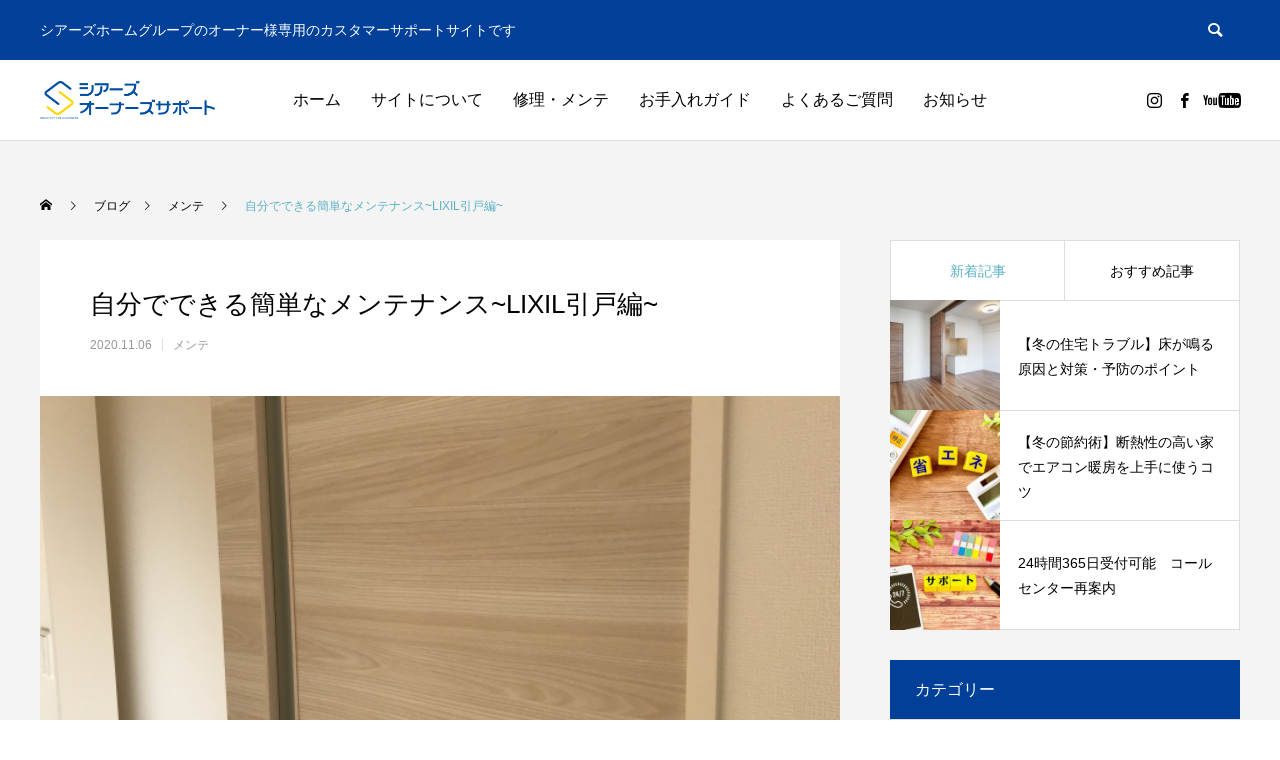

--- FILE ---
content_type: text/html; charset=UTF-8
request_url: https://cs.searshomegroup.co.jp/mente/560/
body_size: 62439
content:
<!DOCTYPE html>
<html class="pc" lang="ja">
<head>
<meta charset="UTF-8">
<!--[if IE]><meta http-equiv="X-UA-Compatible" content="IE=edge"><![endif]-->
<meta name="viewport" content="width=device-width">
<title>自分でできる簡単なメンテナンス~LIXIL引戸編~ | シアーズオーナーズサポート</title>
<meta name="description" content="毎日必ず触れる家の扉。">
<link rel="pingback" href="https://cs.searshomegroup.co.jp/xmlrpc.php">
<link rel="shortcut icon" href="https://cs.searshomegroup.co.jp/wp-content/uploads/2020/10/favicon.png">
<meta name='robots' content='max-image-preview:large' />
<link rel='dns-prefetch' href='//s.w.org' />
<link rel="alternate" type="application/rss+xml" title="シアーズオーナーズサポート &raquo; フィード" href="https://cs.searshomegroup.co.jp/feed/" />
<link rel="alternate" type="application/rss+xml" title="シアーズオーナーズサポート &raquo; コメントフィード" href="https://cs.searshomegroup.co.jp/comments/feed/" />
<link rel="alternate" type="application/rss+xml" title="シアーズオーナーズサポート &raquo; 自分でできる簡単なメンテナンス~LIXIL引戸編~ のコメントのフィード" href="https://cs.searshomegroup.co.jp/mente/560/feed/" />
<link rel='stylesheet' id='style-css'  href='https://cs.searshomegroup.co.jp/wp-content/themes/anthem_tcd083/style.css?ver=1.1' type='text/css' media='all' />
<script type='text/javascript' src='https://cs.searshomegroup.co.jp/wp-includes/js/jquery/jquery.min.js?ver=3.6.0' id='jquery-core-js'></script>
<script type='text/javascript' src='https://cs.searshomegroup.co.jp/wp-includes/js/jquery/jquery-migrate.min.js?ver=3.3.2' id='jquery-migrate-js'></script>
<link rel="https://api.w.org/" href="https://cs.searshomegroup.co.jp/wp-json/" /><link rel="alternate" type="application/json" href="https://cs.searshomegroup.co.jp/wp-json/wp/v2/posts/560" /><link rel="canonical" href="https://cs.searshomegroup.co.jp/mente/560/" />
<link rel='shortlink' href='https://cs.searshomegroup.co.jp/?p=560' />
<link rel="alternate" type="application/json+oembed" href="https://cs.searshomegroup.co.jp/wp-json/oembed/1.0/embed?url=https%3A%2F%2Fcs.searshomegroup.co.jp%2Fmente%2F560%2F" />
<link rel="alternate" type="text/xml+oembed" href="https://cs.searshomegroup.co.jp/wp-json/oembed/1.0/embed?url=https%3A%2F%2Fcs.searshomegroup.co.jp%2Fmente%2F560%2F&#038;format=xml" />

<link rel="stylesheet" href="https://cs.searshomegroup.co.jp/wp-content/themes/anthem_tcd083/css/design-plus.css?ver=1.1">
<link rel="stylesheet" href="https://cs.searshomegroup.co.jp/wp-content/themes/anthem_tcd083/css/sns-botton.css?ver=1.1">
<link rel="stylesheet" media="screen and (max-width:1251px)" href="https://cs.searshomegroup.co.jp/wp-content/themes/anthem_tcd083/css/responsive.css?ver=1.1">
<link rel="stylesheet" media="screen and (max-width:1251px)" href="https://cs.searshomegroup.co.jp/wp-content/themes/anthem_tcd083/css/footer-bar.css?ver=1.1">

<script src="https://cs.searshomegroup.co.jp/wp-content/themes/anthem_tcd083/js/jquery.easing.1.3.js?ver=1.1"></script>
<script src="https://cs.searshomegroup.co.jp/wp-content/themes/anthem_tcd083/js/jscript.js?ver=1.1"></script>
<script src="https://cs.searshomegroup.co.jp/wp-content/themes/anthem_tcd083/js/comment.js?ver=1.1"></script>

<link rel="stylesheet" href="https://cs.searshomegroup.co.jp/wp-content/themes/anthem_tcd083/js/simplebar.css?ver=1.1">
<script src="https://cs.searshomegroup.co.jp/wp-content/themes/anthem_tcd083/js/simplebar.min.js?ver=1.1"></script>


<script src="https://cs.searshomegroup.co.jp/wp-content/themes/anthem_tcd083/js/header_fix_mobile.js?ver=1.1"></script>



<style type="text/css">

body, input, textarea { font-family: Arial, "Hiragino Sans", "ヒラギノ角ゴ ProN", "Hiragino Kaku Gothic ProN", "游ゴシック", YuGothic, "メイリオ", Meiryo, sans-serif; }

.rich_font, .p-vertical { font-family: Arial, "Hiragino Sans", "ヒラギノ角ゴ ProN", "Hiragino Kaku Gothic ProN", "游ゴシック", YuGothic, "メイリオ", Meiryo, sans-serif; font-weight:500; }

.rich_font_type1 { font-family: Arial, "ヒラギノ角ゴ ProN W3", "Hiragino Kaku Gothic ProN", "メイリオ", Meiryo, sans-serif; }
.rich_font_type2 { font-family: Arial, "Hiragino Sans", "ヒラギノ角ゴ ProN", "Hiragino Kaku Gothic ProN", "游ゴシック", YuGothic, "メイリオ", Meiryo, sans-serif; font-weight:500; }
.rich_font_type3 { font-family: "Times New Roman" , "游明朝" , "Yu Mincho" , "游明朝体" , "YuMincho" , "ヒラギノ明朝 Pro W3" , "Hiragino Mincho Pro" , "HiraMinProN-W3" , "HGS明朝E" , "ＭＳ Ｐ明朝" , "MS PMincho" , serif; font-weight:500; }

.post_content, #next_prev_post { font-family: Arial, "Hiragino Sans", "ヒラギノ角ゴ ProN", "Hiragino Kaku Gothic ProN", "游ゴシック", YuGothic, "メイリオ", Meiryo, sans-serif; }
.widget_headline { font-family: Arial, "Hiragino Sans", "ヒラギノ角ゴ ProN", "Hiragino Kaku Gothic ProN", "游ゴシック", YuGothic, "メイリオ", Meiryo, sans-serif; }

#header_top { color:#ffffff; background:#014099; }
#header_top a, header_search .button label:before { color:#ffffff; }
#header_bottom { color:#000000; background:#ffffff; }
#header_bottom a { color:#000000; }
#header_top a:hover, #header_bottom a:hover, header_search .button label:hover:before { color:#5cb1c4; }
#header_search .button label { background:#014099; }
.header_fix #header_bottom, .header_fix_mobile #header_bottom { background:rgba(255,255,255,1); }
.header_fix #header.active #header_bottom, .header_fix_mobile #header.active #header_bottom{ background:rgba(255,255,255,1); }
#global_menu > ul > li > a, body.home #global_menu > ul > li.current-menu-item > a { color:#000000; }
#global_menu > ul > li.active > a, #global_menu > ul > li.active_button > a { color:#5cb1c4 !important; }
#global_menu ul ul a { color:#ffffff; background:#008a97; }
#global_menu ul ul a:hover { color:#ffffff; background:#006e7f; }
#menu_button span { background:#000; }
#menu_button:hover span { background:#5cb1c4 !important; }
#drawer_menu { background:#222222; }
#mobile_menu a, .mobile #lang_button a { color:#ffffff; background:#222222; border-color:#444444; }
#mobile_menu li li a { color:#ffffff; background:#333333; }
#mobile_menu a:hover, #drawer_menu .close_button:hover, #mobile_menu .child_menu_button:hover { color:#ffffff; background:#00a7ce; }
#mobile_menu li li a:hover { color:#ffffff; }
#lang_button_mobile { background:#222222; }
#lang_button_mobile li { border-color:#444444; }
#lang_button_mobile li a { color:#ffffff; background:#222222; border-color:#444444; }
#lang_button_mobile li a:hover { color:#ffffff; background:#00a7ce; }
#lang_mobile_button:hover:before, #lang_mobile_button.active:before { color:#5cb1c4; }
#header_search .input_area input, #footer_search { background:#555555; }
.megamenu_product_category_list { background:#222222; }
.megamenu_product_category_list .title { font-size:16px; }
.megamenu_blog_list { background:#222222; }
.megamenu_blog_list .title { font-size:14px; }
#footer_post_list_wrap { background:#000000; }
#footer_post_list .title_area { background:#222222; }
#footer_post_list .title { color:#ffffff; }
#return_top a:before { color:#ffffff; }
#return_top a { background:#00a0c4; }
#return_top a:hover { background:#3a90c1; }
.author_profile a.avatar img, .animate_image img, .animate_background .image, #recipe_archive .blur_image {
  width:100%; height:auto;
  -webkit-transition: transform  0.75s ease;
  transition: transform  0.75s ease;
}
.author_profile a.avatar:hover img, .animate_image:hover img, .animate_background:hover .image, #recipe_archive a:hover .blur_image {
  -webkit-transform: scale(1.1);
  transform: scale(1.1);
}



a { color:#000; }

a:hover, #header_logo a:hover, #global_menu > ul > li.current-menu-item > a, .megamenu_blog_list a:hover .title, #footer a:hover, #footer_social_link li a:hover:before, #bread_crumb a:hover, #bread_crumb li.home a:hover:after, #bread_crumb, #bread_crumb li.last, #next_prev_post a:hover,
.index_post_slider .category a:hover, .index_post_slider .carousel_arrow:hover:before, .single_copy_title_url_btn:hover, #footer_post_list a:hover .title, #footer_carousel_inner a:hover .desc, .support_list .date, .support_list .question:hover, .support_list .question.active,
.widget_tab_post_list_button a.active, .p-dropdown__list li a:hover, .p-dropdown__title:hover, .p-dropdown__title:hover:after, .p-dropdown__title:hover:after, .p-dropdown__list li a:hover, .p-dropdown__list .child_menu_button:hover, .tcdw_search_box_widget .search_area .search_button:hover:before,
#blog_list .title a:hover, #post_title_area .category a:hover, #related_post .category a:hover, #blog_list li a:hover, #index_news a .date, #index_news_slider a:hover .title, .tcd_category_list a:hover, .tcd_category_list .child_menu_button:hover, .styled_post_list1 a:hover .title,
#post_title_area .post_meta a:hover, #single_author_title_area .author_link li a:hover:before, .author_profile a:hover, .author_profile .author_link li a:hover:before, #post_meta_bottom a:hover, .cardlink_title a:hover, .comment a:hover, .comment_form_wrapper a:hover, #searchform .submit_button:hover:before
  { color: #5cb1c4; }

.megamenu_product_category_list a:hover .title_area, #comment_tab li.active a, #submit_comment:hover, #cancel_comment_reply a:hover, #wp-calendar #prev a:hover, #wp-calendar #next a:hover, #wp-calendar td a:hover,
#post_pagination p, #post_pagination a:hover, #p_readmore .button:hover, .page_navi a:hover, .page_navi span.current, #post_pagination a:hover,.c-pw__btn:hover, #post_pagination a:hover, #comment_tab li a:hover,
#footer_post_list .category a, .post_slider_widget .slick-dots button:hover::before, .post_slider_widget .slick-dots .slick-active button::before, #header_slider .slick-dots button:hover::before, #header_slider .slick-dots .slick-active button::before,
.cb_product_review .vote_buttons a:hover, .cb_product_review .vote_buttons a.active
  { background-color: #5cb1c4; }

.megamenu_product_category_list a:hover .title_area, .megamenu_product_category_list .item:first-of-type a:hover .title_area, .index_post_slider .carousel_arrow:hover, .widget_headline, #comment_textarea textarea:focus, .c-pw__box-input:focus, .page_navi a:hover, .page_navi span.current, #post_pagination p, #post_pagination a:hover,
#header_slider .slick-dots button:hover::before, #header_slider .slick-dots .slick-active button::before, .cb_product_review .vote_buttons a:hover, .cb_product_review .vote_buttons a.active
  { border-color: #5cb1c4; }

#footer_post_list .category a:hover { background:rgba(92,177,196,0.7); }

.widget_headline { background:#014099; }
.post_content a { color:#00a0c4; }
.post_content a:hover { color:#008a98; }
/* お手入れガイドヘッダー画像非表示 */
.single-product div#page_header { display: none; }

/* お手入れガイド一覧 アイキャッチ画像非表示 */
div.product_list article.item  a div.image_wrap { display: none; }
.product_list .item {height: auto; }


/* アニメーションスピード調整 */

/* テキストアニメーションの設定 */
#header_slider_content .catch, #header_slider_content .desc, #header_slider_content .button {
  opacity:0; position:relative;
}
#header_slider_content .catch.animate, #header_slider_content .desc.animate, #header_slider_content .button.animate {
  -webkit-animation: slideUp 0.5s cubic-bezier(0.165, 0.84, 0.44, 1) forwards 0.3s;
  animation: slideUp 0.5s cubic-bezier(0.165, 0.84, 0.44, 1) forwards 0.3s;
}

/* レイヤー画像のアニメーションの設定 */
#header_slider_content .layer_image img { opacity:0; }
#header_slider_content .item.animation_type1 .layer_image img { opacity:1; }
#header_slider_content .item.animation_type2 .layer_image.animate img {
  -webkit-animation: opacityAnimation 0.5s cubic-bezier(0.22, 1, 0.36, 1) forwards 0.3s;
  animation: opacityAnimation 0.5s cubic-bezier(0.22, 1, 0.36, 1) forwards 0.3s;
}
#header_slider_content .item.animation_type3 .layer_image.animate img {
  -webkit-animation: moveRight 0.5s cubic-bezier(0.22, 1, 0.36, 1) forwards 0.3s;
  animation: moveRight 0.5s cubic-bezier(0.22, 1, 0.36, 1) forwards 0.3s;
}
#header_slider_content .item.animation_type4 .layer_image.animate img {
  -webkit-animation: moveLeft 0.5s cubic-bezier(0.22, 1, 0.36, 1) forwards 0.3s;
  animation: moveLeft 0.5s cubic-bezier(0.22, 1, 0.36, 1) forwards 0.3s;
}

/* コンテンツリンクボタン */
#header_category_button_wrap { background:#008a98; height:60px; position:relative; top:-60px; }
#header_category_button_wrap.animate {
  top:0px;
  -webkit-transition: all 0.3s cubic-bezier(0.22, 1, 0.36, 1) 0.1s;
  transition: all 0.3s cubic-bezier(0.22, 1, 0.36, 1) 0.1s;
}

/* ボタン */
.index_product_list .link_button {
    opacity: 0;
    top: 40px;
    position: relative;
    -webkit-transition: all 0.3s cubic-bezier(0.165, 0.84, 0.44, 1) 0.1s, opacity 0.3s cubic-bezier(0.165, 0.84, 0.44, 1) 0.1s;
    transition: all 0.3s cubic-bezier(0.165, 0.84, 0.44, 1) 0.1s, opacity 0.3s cubic-bezier(0.165, 0.84, 0.44, 1) 0.1s;
}

/* 段落 */
.index_product_list .cb_catch.animate, .index_product_list .cb_desc.animate, .index_product_list .product_list.animate {
    -webkit-animation: slideUp 0.3s cubic-bezier(0.165, 0.84, 0.44, 1) forwards 0.1s;
    animation: slideUp 0.3s cubic-bezier(0.165, 0.84, 0.44, 1) forwards 0.1s;
}

.index_post_slider .cb_catch.animate, .index_post_slider .cb_desc.animate, .index_post_slider .post_list_slider_wrap.animate {
    -webkit-animation: slideUp 0.3s cubic-bezier(0.165, 0.84, 0.44, 1) forwards 0.1s;
    animation: slideUp 0.3s cubic-bezier(0.165, 0.84, 0.44, 1) forwards 0.1s;
}

.cb_contents .link_button a:before {
    content: '';
    display: block;
    width: 100%;
    height: calc(100% + 2px);
    position: absolute;
    top: -1px;
    left: -100%;
    z-index: -1;
    -webkit-transition: all 0.3s cubic-bezier(0.22, 1, 0.36, 1) 0s;
    transition: all 0.3s cubic-bezier(0.22, 1, 0.36, 1) 0s;
}

.index_layer_content .catch.animate, .index_layer_content .desc.animate, .index_layer_content .link_button.animate {
    -webkit-animation: slideUp 0.3s cubic-bezier(0.165, 0.84, 0.44, 1) forwards 0.1s;
    animation: slideUp 0.3s cubic-bezier(0.165, 0.84, 0.44, 1) forwards 0.1s;
}

.index_post_slider .link_button {
    opacity: 0;
    top: 40px;
    position: relative;
    -webkit-transition: all 0.3s cubic-bezier(0.165, 0.84, 0.44, 1) 0.1s, opacity 0.3s cubic-bezier(0.165, 0.84, 0.44, 1) 0.1s;
    transition: all 0.3s cubic-bezier(0.165, 0.84, 0.44, 1) 0.1s, opacity 0.3s cubic-bezier(0.165, 0.84, 0.44, 1) 0.1s;
}

/* アニメーションスピード調整ここまで */.styled_h2 {
  font-size:26px !important; text-align:left; color:#ffffff; background:#000000;  border-top:0px solid #dddddd;
  border-bottom:0px solid #dddddd;
  border-left:0px solid #dddddd;
  border-right:0px solid #dddddd;
  padding:15px 15px 15px 15px !important;
  margin:0px 0px 30px !important;
}
.styled_h3 {
  font-size:22px !important; text-align:left; color:#000000;   border-top:0px solid #dddddd;
  border-bottom:0px solid #dddddd;
  border-left:2px solid #000000;
  border-right:0px solid #dddddd;
  padding:6px 0px 6px 16px !important;
  margin:0px 0px 30px !important;
}
.styled_h4 {
  font-size:18px !important; text-align:left; color:#000000;   border-top:0px solid #dddddd;
  border-bottom:1px solid #dddddd;
  border-left:0px solid #dddddd;
  border-right:0px solid #dddddd;
  padding:3px 0px 3px 20px !important;
  margin:0px 0px 30px !important;
}
.styled_h5 {
  font-size:14px !important; text-align:left; color:#000000;   border-top:0px solid #dddddd;
  border-bottom:1px solid #dddddd;
  border-left:0px solid #dddddd;
  border-right:0px solid #dddddd;
  padding:3px 0px 3px 24px !important;
  margin:0px 0px 30px !important;
}
.q_custom_button1 {
  color:#ffffff !important;
  border-color:rgba(83,83,83,1);
}
.q_custom_button1.animation_type1 { background:#535353; }
.q_custom_button1:hover, .q_custom_button1:focus {
  color:#ffffff !important;
  border-color:rgba(125,125,125,1);
}
.q_custom_button1.animation_type1:hover { background:#7d7d7d; }
.q_custom_button1:before { background:#7d7d7d; }
.q_custom_button2 {
  color:#ffffff !important;
  border-color:rgba(83,83,83,1);
}
.q_custom_button2.animation_type1 { background:#535353; }
.q_custom_button2:hover, .q_custom_button2:focus {
  color:#ffffff !important;
  border-color:rgba(125,125,125,1);
}
.q_custom_button2.animation_type1:hover { background:#7d7d7d; }
.q_custom_button2:before { background:#7d7d7d; }
.q_custom_button3 {
  color:#ffffff !important;
  border-color:rgba(83,83,83,1);
}
.q_custom_button3.animation_type1 { background:#535353; }
.q_custom_button3:hover, .q_custom_button3:focus {
  color:#ffffff !important;
  border-color:rgba(125,125,125,1);
}
.q_custom_button3.animation_type1:hover { background:#7d7d7d; }
.q_custom_button3:before { background:#7d7d7d; }
.speech_balloon_left1 .speach_balloon_text { background-color: #ffdfdf; border-color: #ffdfdf; color: #000000 }
.speech_balloon_left1 .speach_balloon_text::before { border-right-color: #ffdfdf }
.speech_balloon_left1 .speach_balloon_text::after { border-right-color: #ffdfdf }
.speech_balloon_left2 .speach_balloon_text { background-color: #ffffff; border-color: #ff5353; color: #000000 }
.speech_balloon_left2 .speach_balloon_text::before { border-right-color: #ff5353 }
.speech_balloon_left2 .speach_balloon_text::after { border-right-color: #ffffff }
.speech_balloon_right1 .speach_balloon_text { background-color: #ccf4ff; border-color: #ccf4ff; color: #000000 }
.speech_balloon_right1 .speach_balloon_text::before { border-left-color: #ccf4ff }
.speech_balloon_right1 .speach_balloon_text::after { border-left-color: #ccf4ff }
.speech_balloon_right2 .speach_balloon_text { background-color: #ffffff; border-color: #0789b5; color: #000000 }
.speech_balloon_right2 .speach_balloon_text::before { border-left-color: #0789b5 }
.speech_balloon_right2 .speach_balloon_text::after { border-left-color: #ffffff }
.qt_google_map .pb_googlemap_custom-overlay-inner { background:#000000; color:#ffffff; }
.qt_google_map .pb_googlemap_custom-overlay-inner::after { border-color:#000000 transparent transparent transparent; }
</style>

<style id="current-page-style" type="text/css">
#post_title_area .title { font-size:26px; }
#article .post_content { font-size:16px; }
#related_post .headline { font-size:16px; background:#000000; }
#comments .headline { font-size:16px; background:#000000; }
@media screen and (max-width:750px) {
  #post_title_area .title { font-size:18px; }
  #article .post_content { font-size:14px; }
  #related_post .headline { font-size:14px; }
  #comments .headline { font-size:14px; }
}
#site_wrap { display:none; }
#site_loader_overlay {
  background:#ffffff;
  opacity: 1;
  position: fixed;
  top: 0px;
  left: 0px;
  width: 100%;
  height: 100%;
  width: 100vw;
  height: 100vh;
  z-index: 99999;
}
#site_loader_overlay.slide_up {
 top:-100vh; opacity:0;
 -webkit-transition: transition: top 1.0s cubic-bezier(0.83, 0, 0.17, 1) 0.4s, opacity 0s cubic-bezier(0.83, 0, 0.17, 1) 1.5s; transition: top 1.0s cubic-bezier(0.83, 0, 0.17, 1) 0.4s, opacity 0s cubic-bezier(0.83, 0, 0.17, 1) 1.5s;
}
#site_loader_overlay.slide_down {
 top:100vh; opacity:0;
 -webkit-transition: transition: top 1.0s cubic-bezier(0.83, 0, 0.17, 1) 0.4s, opacity 0s cubic-bezier(0.83, 0, 0.17, 1) 1.5s; transition: top 1.0s cubic-bezier(0.83, 0, 0.17, 1) 0.4s, opacity 0s cubic-bezier(0.83, 0, 0.17, 1) 1.5s;
}
#site_loader_overlay.slide_left {
 left:-100vw; opactiy:0;
 -webkit-transition: transition: left 1.0s cubic-bezier(0.83, 0, 0.17, 1) 0.4s, opacity 0s cubic-bezier(0.83, 0, 0.17, 1) 1.5s; transition: left 1.0s cubic-bezier(0.83, 0, 0.17, 1) 0.4s, opacity 0s cubic-bezier(0.83, 0, 0.17, 1) 1.5s;
}
#site_loader_overlay.slide_right {
 left:100vw; opactiy:0;
 -webkit-transition: transition: left 1.0s cubic-bezier(0.83, 0, 0.17, 1) 0.4s, opacity 0s cubic-bezier(0.83, 0, 0.17, 1) 1.5s; transition: left 1.0s cubic-bezier(0.83, 0, 0.17, 1) 0.4s, opacity 0s cubic-bezier(0.83, 0, 0.17, 1) 1.5s;
}
#site_loader_animation {
  width: 48px;
  height: 48px;
  font-size: 10px;
  text-indent: -9999em;
  position: absolute;
  top: 0;
  left: 0;
	right: 0;
	bottom: 0;
	margin: auto;
  border: 3px solid rgba(0,0,0,0.2);
  border-top-color: #000000;
  border-radius: 50%;
  -webkit-animation: loading-circle 1.1s infinite linear;
  animation: loading-circle 1.1s infinite linear;
}
@-webkit-keyframes loading-circle {
  0% { -webkit-transform: rotate(0deg); transform: rotate(0deg); }
  100% { -webkit-transform: rotate(360deg); transform: rotate(360deg); }
}
@media only screen and (max-width: 767px) {
	#site_loader_animation { width: 30px; height: 30px; }
}
@keyframes loading-circle {
  0% { -webkit-transform: rotate(0deg); transform: rotate(0deg); }
  100% { -webkit-transform: rotate(360deg); transform: rotate(360deg); }
}
#site_loader_overlay.active #site_loader_animation {
  opacity:0;
  -webkit-transition: all 1.0s cubic-bezier(0.22, 1, 0.36, 1) 0s; transition: all 1.0s cubic-bezier(0.22, 1, 0.36, 1) 0s;
}
</style>

<script type="text/javascript">
jQuery(document).ready(function($){

  $('.megamenu_blog_slider').slick({
    infinite: true,
    dots: false,
    arrows: false,
    slidesToShow: 4,
    slidesToScroll: 1,
    swipeToSlide: true,
    touchThreshold: 20,
    adaptiveHeight: false,
    pauseOnHover: true,
    autoplay: false,
    fade: false,
    easing: 'easeOutExpo',
    speed: 700,
    autoplaySpeed: 5000
  });
  $('.megamenu_blog_list .prev_item').on('click', function() {
    $(this).closest('.megamenu_blog_list').find('.megamenu_blog_slider').slick('slickPrev');
  });
  $('.megamenu_blog_list .next_item').on('click', function() {
    $(this).closest('.megamenu_blog_list').find('.megamenu_blog_slider').slick('slickNext');
  });

});
</script>
<script type="text/javascript">
jQuery(document).ready(function($){

  if( $('.post_slider').length ){
    $('.post_slider').slick({
      infinite: true,
      dots: true,
      arrows: false,
      slidesToShow: 1,
      slidesToScroll: 1,
      adaptiveHeight: false,
      pauseOnHover: false,
      autoplay: true,
      fade: false,
      easing: 'easeOutExpo',
      speed: 700,
      autoplaySpeed: 7000
    });
  }

});
</script>

<link rel="icon" href="https://cs.searshomegroup.co.jp/wp-content/uploads/2021/03/favicon.png" sizes="32x32" />
<link rel="icon" href="https://cs.searshomegroup.co.jp/wp-content/uploads/2021/03/favicon.png" sizes="192x192" />
<link rel="apple-touch-icon" href="https://cs.searshomegroup.co.jp/wp-content/uploads/2021/03/favicon.png" />
<meta name="msapplication-TileImage" content="https://cs.searshomegroup.co.jp/wp-content/uploads/2021/03/favicon.png" />
</head>
<body id="body" class="post-template-default single single-post postid-560 single-format-standard layout_type1 use_mobile_header_fix">


<div id="container">

 
 
 <header id="header">

  <div id="header_top">
   <div id="header_top_inner">
        <h2 id="site_description"><span>シアーズホームグループのオーナー様専用のカスタマーサポートサイトです</span></h2>
            <div id="header_search">
     <form role="search" method="get" id="header_searchform" action="https://cs.searshomegroup.co.jp">
      <div class="input_area"><input type="text" value="" id="header_search_input" name="s" autocomplete="off"></div>
      <div class="button"><label for="header_search_button"></label><input type="submit" id="header_search_button" value=""></div>
     </form>
    </div>
           </div><!-- END #header_top_inner -->
  </div><!-- END #header_top -->

  <div id="header_bottom">
   <div id="header_bottom_inner">
    <div id="header_logo">
     <h2 class="logo">
 <a href="https://cs.searshomegroup.co.jp/" title="シアーズオーナーズサポート">
    <img class="pc_logo_image tcd-lazy" src="" alt="シアーズオーナーズサポート" title="シアーズオーナーズサポート" width="175" height="38" data-src="https://cs.searshomegroup.co.jp/wp-content/uploads/2020/12/logo_sos_d_v2.png?1769359796">
      <img class="mobile_logo_image tcd-lazy" src="" alt="シアーズオーナーズサポート" title="シアーズオーナーズサポート" width="219" height="18" data-src="https://cs.searshomegroup.co.jp/wp-content/uploads/2020/12/logo_sos_m_v2-1.png?1769359796">
   </a>
</h2>

    </div>
            <a id="menu_button" href="#"><span></span><span></span><span></span></a>
    <nav id="global_menu">
     <ul id="menu-%e3%82%b0%e3%83%ad%e3%83%bc%e3%83%90%e3%83%ab%e3%83%a1%e3%83%8b%e3%83%a5%e3%83%bc" class="menu"><li id="menu-item-110" class="menu-item menu-item-type-custom menu-item-object-custom menu-item-110 "><a href="/">ホーム</a></li>
<li id="menu-item-72" class="menu-item menu-item-type-post_type menu-item-object-page menu-item-72 "><a href="https://cs.searshomegroup.co.jp/aboutus/">サイトについて</a></li>
<li id="menu-item-99" class="menu-item menu-item-type-post_type menu-item-object-page menu-item-99 "><a href="https://cs.searshomegroup.co.jp/maintenance/">修理・メンテ</a></li>
<li id="menu-item-102" class="menu-item menu-item-type-custom menu-item-object-custom menu-item-has-children menu-item-102 "><a href="/care-guide/" class="megamenu_button" data-megamenu="js-megamenu102">お手入れガイド</a>
<ul class="sub-menu">
	<li id="menu-item-346" class="menu-item menu-item-type-taxonomy menu-item-object-product_category menu-item-346 "><a href="https://cs.searshomegroup.co.jp/guide-category/door/">ドア</a></li>
	<li id="menu-item-347" class="menu-item menu-item-type-taxonomy menu-item-object-product_category menu-item-347 "><a href="https://cs.searshomegroup.co.jp/guide-category/window/">窓</a></li>
	<li id="menu-item-349" class="menu-item menu-item-type-taxonomy menu-item-object-product_category menu-item-349 "><a href="https://cs.searshomegroup.co.jp/guide-category/sonohoka/">その他</a></li>
	<li id="menu-item-2288" class="menu-item menu-item-type-taxonomy menu-item-object-product_category menu-item-2288 "><a href="https://cs.searshomegroup.co.jp/guide-category/maker/">メーカー別取説</a></li>
</ul>
</li>
<li id="menu-item-95" class="menu-item menu-item-type-custom menu-item-object-custom menu-item-95 "><a href="/support/">よくあるご質問</a></li>
<li id="menu-item-111" class="menu-item menu-item-type-custom menu-item-object-custom menu-item-111 "><a href="/info/">お知らせ</a></li>
</ul>    </nav>
            <ul id="header_sns" class="header_sns clearfix">
     <li class="insta"><a href="https://www.instagram.com/searshome_cs/" rel="nofollow" target="_blank" title="Instagram"><span>Instagram</span></a></li>          <li class="facebook"><a href="https://www.facebook.com/106081961302115/" rel="nofollow" target="_blank" title="Facebook"><span>Facebook</span></a></li>          <li class="youtube"><a href="https://www.youtube.com/channel/UCEuBsL05WbzF1IT24xGiZ_g" rel="nofollow" target="_blank" title="Youtube"><span>Youtube</span></a></li>              </ul>
       </div><!-- END #header_bottom_inner -->
  </div><!-- END #header_bottom -->

  <div class="megamenu_product_category_list" id="js-megamenu102">
 <div class="megamenu_product_category_list_inner clearfix">

  <div class="category_list clearfix">
      <article class="item">
    <a data-anchor="#product_cat_2" class="clearfix animate_background" href="https://cs.searshomegroup.co.jp/care-guide/#product_cat_2">
     <div class="image_wrap">
      <div class="image tcd-lazy" style="background:url() no-repeat center center; background-size:cover;" data-bg="url(https://cs.searshomegroup.co.jp/wp-content/uploads/2020/12/gnv_chld_guide_1_v2.jpg)"></div>
     </div>
     <div class="title_area">
      <h4 class="title">ドア<span class="sub_title">GUIDE</span></h4>
     </div>
    </a>
   </article>
      <article class="item">
    <a data-anchor="#product_cat_3" class="clearfix animate_background" href="https://cs.searshomegroup.co.jp/care-guide/#product_cat_3">
     <div class="image_wrap">
      <div class="image tcd-lazy" style="background:url() no-repeat center center; background-size:cover;" data-bg="url(https://cs.searshomegroup.co.jp/wp-content/uploads/2020/12/gnv_chld_guide_2_v2.jpg)"></div>
     </div>
     <div class="title_area">
      <h4 class="title">窓<span class="sub_title">GUIDE</span></h4>
     </div>
    </a>
   </article>
      <article class="item">
    <a data-anchor="#product_cat_5" class="clearfix animate_background" href="https://cs.searshomegroup.co.jp/care-guide/#product_cat_5">
     <div class="image_wrap">
      <div class="image tcd-lazy" style="background:url() no-repeat center center; background-size:cover;" data-bg="url(https://cs.searshomegroup.co.jp/wp-content/uploads/2020/12/gnv_chld_guide_4_v2.jpg)"></div>
     </div>
     <div class="title_area">
      <h4 class="title">その他<span class="sub_title">GUIDE</span></h4>
     </div>
    </a>
   </article>
      <article class="item">
    <a data-anchor="#product_cat_32" class="clearfix animate_background" href="https://cs.searshomegroup.co.jp/care-guide/#product_cat_32">
     <div class="image_wrap">
      <div class="image tcd-lazy" style="background:url() no-repeat center center; background-size:cover;" data-bg="url(https://cs.searshomegroup.co.jp/wp-content/uploads/2021/11/ダウンロード.png)"></div>
     </div>
     <div class="title_area">
      <h4 class="title">メーカー別取説<span class="sub_title">GUIDE</span></h4>
     </div>
    </a>
   </article>
     </div>

 </div>
</div>

 </header>

 
 <div id="blog_single" style="background:#f4f4f4;">

<div id="bread_crumb">
 <ul class="clearfix" itemscope itemtype="http://schema.org/BreadcrumbList">
 <li itemprop="itemListElement" itemscope itemtype="http://schema.org/ListItem" class="home"><a itemprop="item" href="https://cs.searshomegroup.co.jp/"><span itemprop="name">ホーム</span></a><meta itemprop="position" content="1"></li>
 <li itemprop="itemListElement" itemscope itemtype="http://schema.org/ListItem"><a itemprop="item" href="https://cs.searshomegroup.co.jp/blog/"><span itemprop="name">ブログ</span></a><meta itemprop="position" content="2"></li>
  <li class="category" itemprop="itemListElement" itemscope itemtype="http://schema.org/ListItem">
    <a itemprop="item" href="https://cs.searshomegroup.co.jp/category/mente/"><span itemprop="name">メンテ</span></a>
    <meta itemprop="position" content="3">
 </li>
  <li class="last" itemprop="itemListElement" itemscope itemtype="http://schema.org/ListItem"><span itemprop="name">自分でできる簡単なメンテナンス~LIXIL引戸編~</span><meta itemprop="position" content="4"></li>
 </ul>
</div>

<div id="main_contents" class="clearfix">

 <div id="main_col">

  
  <article id="article">

   
      <div id="post_title_area">
    <h1 class="title rich_font_type2 entry-title">自分でできる簡単なメンテナンス~LIXIL引戸編~</h1>
        <ul class="meta clearfix">
     <li class="date"><time class="entry-date updated" datetime="2020-11-06T17:00:28+09:00">2020.11.06</time></li>     <li class="category"><a href="https://cs.searshomegroup.co.jp/category/mente/" rel="category tag">メンテ</a></li>    </ul>
       </div>

      <div id="post_image" style="background:url() no-repeat center center; background-size:cover;" class=" tcd-lazy" data-bg="url(https://cs.searshomegroup.co.jp/wp-content/uploads/2020/11/1313348_s.jpg)"></div>
   
   
   
   
   
      <div class="post_content clearfix">
    
<p>毎日必ず触れる家の扉。何度も開け閉めしているうちにこのような症状になったことありませんか？</p>



<p><strong>・扉がきつくなって閉まりにくくなったり、傾いて隙間ができている<br>・最初はゆっくり閉まっていたのに勢いよく閉まるようになった</strong><br><br>このような症状になった時、お持ちのドライバー1本で簡単に直すことができます！</p>



<h2><strong>扉がきつくなって閉まりにくい。傾いて隙間ができている</strong>。</h2>



<p>■<strong>症状がでる要因</strong></p>



<p><strong>①木材の伸縮</strong><br>柱、床、枠など木材を使用している場合、木材の伸縮などにより、ドアの開閉の際に床や枠をこする現象が起きます。梅雨時期や暖房を使う冬の時期に多くみられます。<br><br><strong>②ドアを取り付けているネジの緩み</strong><br>ドアを何度も開閉するうちにドアを取り付けているネジなどが緩んでいる可能性があります。<br><br><strong>③レールやローラーの破損</strong> <br>引き戸の場合、レールやローラーの破損なども考えられます。</p>



<p><br>扉が閉まりにくくなった場合や、傾いて隙間ができてしまった場合はこちらの動画を参考に調整してみましょう！<br><strong><a href="https://youtu.be/nMbNVr79vg4">～扉が閉まりにくかったり、傾いて隙間ができてしまった時の対処法～</a><br></strong></p>



<h2><strong>最初はゆっくり閉まっていたのに勢いよく閉まるようになった</strong></h2>



<p>■<strong>症状がでる要因</strong></p>



<p>何度もドアの開閉をすると、ドアとストッパーが上手く噛み合わなくなることがあります。<br>そんな場合はこちらの動画を参考に調整してみましょう！<br><a href="https://youtu.be/-FMhSsM6Ttk"><strong>～引戸がゆっくり閉まらなくなった時の対処法～</strong></a></p>



<p>このような調整はプラスドライバー1本で簡単にできますので、お使いのドアの調子が悪くなった際は一度チャレンジしてみてください。その際、ネジ穴を潰してしまわないようにご注意ください。</p>



<p>今回はLIXILの引戸の調整方法についてご紹介しましたが、その他のメーカー、その他のドアの調整方法の動画もご用意しておりますので、ぜひ一度ご覧ください。</p>



<p><strong><a href="https://www.youtube.com/playlist?list=PLBEvE3aEkuz6QGRlkUlwfmIJlN946uf6X">シアーズホームメンテナンス動画ページはこちら</a></strong></p>



<p><br></p>



<p></p>
   </div>

   
      <div class="single_share clearfix" id="single_share_bottom">
    <div class="share-type1 share-btm">
 
	<div class="sns mt10 mb45">
		<ul class="type1 clearfix">
			<li class="twitter">
				<a href="//twitter.com/share?text=%E8%87%AA%E5%88%86%E3%81%A7%E3%81%A7%E3%81%8D%E3%82%8B%E7%B0%A1%E5%8D%98%E3%81%AA%E3%83%A1%E3%83%B3%E3%83%86%E3%83%8A%E3%83%B3%E3%82%B9%7ELIXIL%E5%BC%95%E6%88%B8%E7%B7%A8%7E&amp;url=https%3A%2F%2Fcs.searshomegroup.co.jp%2Fmente%2F560%2F&amp;via=&amp;tw_p=tweetbutton&amp;related=" onclick="javascript:window.open(this.href, '', 'menubar=no,toolbar=no,resizable=yes,scrollbars=yes,height=400,width=600');return false;"><i class="icon-twitter"></i><span class="ttl">Tweet</span><span class="share-count"></span></a>
			</li>
			<li class="facebook">
				<a href="//www.facebook.com/sharer/sharer.php?u=https://cs.searshomegroup.co.jp/mente/560/&amp;t=%E8%87%AA%E5%88%86%E3%81%A7%E3%81%A7%E3%81%8D%E3%82%8B%E7%B0%A1%E5%8D%98%E3%81%AA%E3%83%A1%E3%83%B3%E3%83%86%E3%83%8A%E3%83%B3%E3%82%B9%7ELIXIL%E5%BC%95%E6%88%B8%E7%B7%A8%7E" class="facebook-btn-icon-link" target="blank" rel="nofollow"><i class="icon-facebook"></i><span class="ttl">Share</span><span class="share-count"></span></a>
			</li>
			<li class="hatebu">
				<a href="//b.hatena.ne.jp/add?mode=confirm&amp;url=https%3A%2F%2Fcs.searshomegroup.co.jp%2Fmente%2F560%2F" onclick="javascript:window.open(this.href, '', 'menubar=no,toolbar=no,resizable=yes,scrollbars=yes,height=400,width=510');return false;"><i class="icon-hatebu"></i><span class="ttl">Hatena</span><span class="share-count"></span></a>
			</li>
			<li class="pinterest">
				<a rel="nofollow" target="_blank" href="https://www.pinterest.com/pin/create/button/?url=https%3A%2F%2Fcs.searshomegroup.co.jp%2Fmente%2F560%2F&amp;media=https://cs.searshomegroup.co.jp/wp-content/uploads/2020/11/1313348_s.jpg&amp;description=%E8%87%AA%E5%88%86%E3%81%A7%E3%81%A7%E3%81%8D%E3%82%8B%E7%B0%A1%E5%8D%98%E3%81%AA%E3%83%A1%E3%83%B3%E3%83%86%E3%83%8A%E3%83%B3%E3%82%B9%7ELIXIL%E5%BC%95%E6%88%B8%E7%B7%A8%7E"><i class="icon-pinterest"></i><span class="ttl">Pin it</span></a>
			</li>
		</ul>
	</div>
</div>
   </div>
   
      <div class="single_copy_title_url" id="single_copy_title_url_bottom">
    <button class="single_copy_title_url_btn" data-clipboard-text="自分でできる簡単なメンテナンス~LIXIL引戸編~ https://cs.searshomegroup.co.jp/mente/560/" data-clipboard-copied="記事のタイトルとURLをコピーしました">この記事のタイトルとURLをコピーする</button>
   </div>
   
      <ul id="post_meta_bottom" class="clearfix">
    <li class="post_author">投稿者: <a href="https://cs.searshomegroup.co.jp/author/shimada/" title="島田和京 の投稿" rel="author">島田和京</a></li>    <li class="post_category"><a href="https://cs.searshomegroup.co.jp/category/mente/" rel="category tag">メンテ</a></li>           </ul>
   
      <div id="next_prev_post" class="clearfix">
    <div class="item prev_post clearfix">
 <a class="animate_background" href="https://cs.searshomegroup.co.jp/saigaiji/432/">
  <div class="image_wrap">
   <div class="image tcd-lazy" style="background:url() no-repeat center center; background-size:cover;" data-bg="url(https://cs.searshomegroup.co.jp/wp-content/uploads/2020/10/イメージ5-250x250.jpg)"></div>
  </div>
  <p class="title"><span>地震発生時によくある質問集 Q＆A</span></p>
  <p class="nav">前の記事</p>
 </a>
</div>
<div class="item next_post clearfix">
 <a class="animate_background" href="https://cs.searshomegroup.co.jp/mente/582/">
  <div class="image_wrap">
   <div class="image tcd-lazy" style="background:url() no-repeat center center; background-size:cover;" data-bg="url(https://cs.searshomegroup.co.jp/wp-content/uploads/2020/11/4020601_s-250x250.jpg)"></div>
  </div>
  <p class="title"><span>【オーナー様専用】コールセンターのご案内</span></p>
  <p class="nav">次の記事</p>
 </a>
</div>
   </div>
   
  </article><!-- END #article -->

  
  
  
    <div id="related_post">
   <h3 class="headline rich_font"><span>関連記事</span></h3>
   <div class="post_list clearfix">
        <article class="item">
     <a class="image_link animate_background" href="https://cs.searshomegroup.co.jp/mente/921/">
      <div class="image_wrap">
       <div class="image tcd-lazy" style="background:url() no-repeat center center; background-size:cover;" data-bg="url(https://cs.searshomegroup.co.jp/wp-content/uploads/2021/01/1474479_s-470x290.jpg)"></div>
      </div>
     </a>
     <div class="title_area">
      <div class="title_area_inner">
       <h3 class="title"><a href="https://cs.searshomegroup.co.jp/mente/921/"><span>ドアの取手がガタつく時の対処法</span></a></h3>
              <ul class="meta clearfix">
        <li class="date"><time class="entry-date updated" datetime="2021-01-08T10:47:42+09:00">2021.01.08</time></li>        <li class="category"><a href="https://cs.searshomegroup.co.jp/category/mente/" rel="category tag">メンテ</a></li>       </ul>
             </div>
     </div>
    </article>
        <article class="item">
     <a class="image_link animate_background" href="https://cs.searshomegroup.co.jp/mente/951/">
      <div class="image_wrap">
       <div class="image tcd-lazy" style="background:url() no-repeat center center; background-size:cover;" data-bg="url(https://cs.searshomegroup.co.jp/wp-content/uploads/2021/01/1875310_s-470x290.jpg)"></div>
      </div>
     </a>
     <div class="title_area">
      <div class="title_area_inner">
       <h3 class="title"><a href="https://cs.searshomegroup.co.jp/mente/951/"><span>【よくあるメンテナンス】窓の鍵の調整方法</span></a></h3>
              <ul class="meta clearfix">
        <li class="date"><time class="entry-date updated" datetime="2021-01-23T09:55:53+09:00">2021.01.23</time></li>        <li class="category"><a href="https://cs.searshomegroup.co.jp/category/mente/" rel="category tag">メンテ</a></li>       </ul>
             </div>
     </div>
    </article>
        <article class="item">
     <a class="image_link animate_background" href="https://cs.searshomegroup.co.jp/mente/2184/">
      <div class="image_wrap">
       <div class="image tcd-lazy" style="background:url() no-repeat center center; background-size:cover;" data-bg="url(https://cs.searshomegroup.co.jp/wp-content/uploads/2021/10/キャプチャ-470x290.png)"></div>
      </div>
     </a>
     <div class="title_area">
      <div class="title_area_inner">
       <h3 class="title"><a href="https://cs.searshomegroup.co.jp/mente/2184/"><span>玄関ドアの鍵がひっかかる時の対処方法</span></a></h3>
              <ul class="meta clearfix">
        <li class="date"><time class="entry-date updated" datetime="2021-10-26T08:08:51+09:00">2021.10.29</time></li>        <li class="category"><a href="https://cs.searshomegroup.co.jp/category/mente/" rel="category tag">メンテ</a></li>       </ul>
             </div>
     </div>
    </article>
       </div><!-- END .post_list -->
  </div><!-- END #related_post -->
  
  
  </div><!-- END #main_col -->

  <div id="side_col">
 <div class="widget_content clearfix tab_post_list_widget" id="tab_post_list_widget-3">

<div class="widget_tab_post_list_button clearfix">
 <a class="tab1 active" href="#">新着記事</a>
 <a class="tab2" href="#">おすすめ記事</a>
</div>

<ol class="widget_tab_post_list widget_tab_post_list1 clearfix">
 <li class="clearfix">
  <a class="clearfix animate_background" href="https://cs.searshomegroup.co.jp/mente/3288/">
   <div class="image_wrap">
    <div class="image tcd-lazy" style="background:url() no-repeat center center; background-size:cover;" data-bg="url(https://cs.searshomegroup.co.jp/wp-content/uploads/2025/10/33149327_s-250x250.jpg)"></div>
   </div>
   <div class="title_area">
    <div class="title_area_inner">
     <h4 class="title"><span>【冬の住宅トラブル】床が鳴る原因と対策・予防のポイント</span></h4>
         </div>
   </div>
  </a>
 </li>
 <li class="clearfix">
  <a class="clearfix animate_background" href="https://cs.searshomegroup.co.jp/sonohoka/3285/">
   <div class="image_wrap">
    <div class="image tcd-lazy" style="background:url() no-repeat center center; background-size:cover;" data-bg="url(https://cs.searshomegroup.co.jp/wp-content/uploads/2025/10/24586705_s-250x250.jpg)"></div>
   </div>
   <div class="title_area">
    <div class="title_area_inner">
     <h4 class="title"><span>【冬の節約術】断熱性の高い家でエアコン暖房を上手に使うコツ</span></h4>
         </div>
   </div>
  </a>
 </li>
 <li class="clearfix">
  <a class="clearfix animate_background" href="https://cs.searshomegroup.co.jp/mente/3282/">
   <div class="image_wrap">
    <div class="image tcd-lazy" style="background:url() no-repeat center center; background-size:cover;" data-bg="url(https://cs.searshomegroup.co.jp/wp-content/uploads/2025/10/27743916_s-250x250.jpg)"></div>
   </div>
   <div class="title_area">
    <div class="title_area_inner">
     <h4 class="title"><span>24時間365日受付可能　コールセンター再案内</span></h4>
         </div>
   </div>
  </a>
 </li>
</ol>

<ol class="widget_tab_post_list widget_tab_post_list2 clearfix">
 <li class="no_post">登録されている記事はございません。</li>
</ol>

</div>
<div class="widget_content clearfix tcd_category_list_widget" id="tcd_category_list_widget-2">
<h3 class="widget_headline"><span>カテゴリー</span></h3><ul class="tcd_category_list clearfix">
 	<li class="cat-item cat-item-14"><a href="https://cs.searshomegroup.co.jp/category/sonohoka/">その他</a>
</li>
	<li class="cat-item cat-item-11"><a href="https://cs.searshomegroup.co.jp/category/mente/">メンテ</a>
</li>
	<li class="cat-item cat-item-31"><a href="https://cs.searshomegroup.co.jp/category/%e3%83%aa%e3%83%95%e3%82%a9%e3%83%bc%e3%83%a0/">リフォーム</a>
</li>
	<li class="cat-item cat-item-1"><a href="https://cs.searshomegroup.co.jp/category/saigaiji/">災害時</a>
</li>
</ul>
</div>
<div class="widget_content clearfix tcdw_archive_list_widget" id="tcdw_archive_list_widget-2">
		<div class="p-dropdown">
			<div class="p-dropdown__title">アーカイブ</div>
			<ul class="p-dropdown__list">
					<li><a href="https://cs.searshomegroup.co.jp/date/2026/01/">2026年1月</a></li>
	<li><a href="https://cs.searshomegroup.co.jp/date/2025/12/">2025年12月</a></li>
	<li><a href="https://cs.searshomegroup.co.jp/date/2025/11/">2025年11月</a></li>
	<li><a href="https://cs.searshomegroup.co.jp/date/2025/10/">2025年10月</a></li>
	<li><a href="https://cs.searshomegroup.co.jp/date/2025/09/">2025年9月</a></li>
	<li><a href="https://cs.searshomegroup.co.jp/date/2025/08/">2025年8月</a></li>
	<li><a href="https://cs.searshomegroup.co.jp/date/2025/07/">2025年7月</a></li>
	<li><a href="https://cs.searshomegroup.co.jp/date/2025/06/">2025年6月</a></li>
	<li><a href="https://cs.searshomegroup.co.jp/date/2025/05/">2025年5月</a></li>
	<li><a href="https://cs.searshomegroup.co.jp/date/2025/04/">2025年4月</a></li>
	<li><a href="https://cs.searshomegroup.co.jp/date/2025/03/">2025年3月</a></li>
	<li><a href="https://cs.searshomegroup.co.jp/date/2025/02/">2025年2月</a></li>
	<li><a href="https://cs.searshomegroup.co.jp/date/2025/01/">2025年1月</a></li>
	<li><a href="https://cs.searshomegroup.co.jp/date/2024/12/">2024年12月</a></li>
	<li><a href="https://cs.searshomegroup.co.jp/date/2024/11/">2024年11月</a></li>
	<li><a href="https://cs.searshomegroup.co.jp/date/2024/10/">2024年10月</a></li>
	<li><a href="https://cs.searshomegroup.co.jp/date/2024/09/">2024年9月</a></li>
	<li><a href="https://cs.searshomegroup.co.jp/date/2024/08/">2024年8月</a></li>
	<li><a href="https://cs.searshomegroup.co.jp/date/2024/07/">2024年7月</a></li>
	<li><a href="https://cs.searshomegroup.co.jp/date/2024/06/">2024年6月</a></li>
	<li><a href="https://cs.searshomegroup.co.jp/date/2024/05/">2024年5月</a></li>
	<li><a href="https://cs.searshomegroup.co.jp/date/2024/04/">2024年4月</a></li>
	<li><a href="https://cs.searshomegroup.co.jp/date/2024/03/">2024年3月</a></li>
	<li><a href="https://cs.searshomegroup.co.jp/date/2024/02/">2024年2月</a></li>
	<li><a href="https://cs.searshomegroup.co.jp/date/2024/01/">2024年1月</a></li>
	<li><a href="https://cs.searshomegroup.co.jp/date/2023/12/">2023年12月</a></li>
	<li><a href="https://cs.searshomegroup.co.jp/date/2023/11/">2023年11月</a></li>
	<li><a href="https://cs.searshomegroup.co.jp/date/2023/10/">2023年10月</a></li>
	<li><a href="https://cs.searshomegroup.co.jp/date/2023/09/">2023年9月</a></li>
	<li><a href="https://cs.searshomegroup.co.jp/date/2023/08/">2023年8月</a></li>
	<li><a href="https://cs.searshomegroup.co.jp/date/2023/07/">2023年7月</a></li>
	<li><a href="https://cs.searshomegroup.co.jp/date/2023/06/">2023年6月</a></li>
	<li><a href="https://cs.searshomegroup.co.jp/date/2023/05/">2023年5月</a></li>
	<li><a href="https://cs.searshomegroup.co.jp/date/2023/04/">2023年4月</a></li>
	<li><a href="https://cs.searshomegroup.co.jp/date/2023/03/">2023年3月</a></li>
	<li><a href="https://cs.searshomegroup.co.jp/date/2023/02/">2023年2月</a></li>
	<li><a href="https://cs.searshomegroup.co.jp/date/2023/01/">2023年1月</a></li>
	<li><a href="https://cs.searshomegroup.co.jp/date/2022/12/">2022年12月</a></li>
	<li><a href="https://cs.searshomegroup.co.jp/date/2022/11/">2022年11月</a></li>
	<li><a href="https://cs.searshomegroup.co.jp/date/2022/10/">2022年10月</a></li>
	<li><a href="https://cs.searshomegroup.co.jp/date/2022/09/">2022年9月</a></li>
	<li><a href="https://cs.searshomegroup.co.jp/date/2022/08/">2022年8月</a></li>
	<li><a href="https://cs.searshomegroup.co.jp/date/2022/07/">2022年7月</a></li>
	<li><a href="https://cs.searshomegroup.co.jp/date/2022/06/">2022年6月</a></li>
	<li><a href="https://cs.searshomegroup.co.jp/date/2022/05/">2022年5月</a></li>
	<li><a href="https://cs.searshomegroup.co.jp/date/2022/04/">2022年4月</a></li>
	<li><a href="https://cs.searshomegroup.co.jp/date/2022/03/">2022年3月</a></li>
	<li><a href="https://cs.searshomegroup.co.jp/date/2022/02/">2022年2月</a></li>
	<li><a href="https://cs.searshomegroup.co.jp/date/2022/01/">2022年1月</a></li>
	<li><a href="https://cs.searshomegroup.co.jp/date/2021/12/">2021年12月</a></li>
	<li><a href="https://cs.searshomegroup.co.jp/date/2021/11/">2021年11月</a></li>
	<li><a href="https://cs.searshomegroup.co.jp/date/2021/10/">2021年10月</a></li>
	<li><a href="https://cs.searshomegroup.co.jp/date/2021/09/">2021年9月</a></li>
	<li><a href="https://cs.searshomegroup.co.jp/date/2021/08/">2021年8月</a></li>
	<li><a href="https://cs.searshomegroup.co.jp/date/2021/07/">2021年7月</a></li>
	<li><a href="https://cs.searshomegroup.co.jp/date/2021/06/">2021年6月</a></li>
	<li><a href="https://cs.searshomegroup.co.jp/date/2021/05/">2021年5月</a></li>
	<li><a href="https://cs.searshomegroup.co.jp/date/2021/04/">2021年4月</a></li>
	<li><a href="https://cs.searshomegroup.co.jp/date/2021/03/">2021年3月</a></li>
	<li><a href="https://cs.searshomegroup.co.jp/date/2021/02/">2021年2月</a></li>
	<li><a href="https://cs.searshomegroup.co.jp/date/2021/01/">2021年1月</a></li>
	<li><a href="https://cs.searshomegroup.co.jp/date/2020/12/">2020年12月</a></li>
	<li><a href="https://cs.searshomegroup.co.jp/date/2020/11/">2020年11月</a></li>
	<li><a href="https://cs.searshomegroup.co.jp/date/2020/10/">2020年10月</a></li>
			</ul>
		</div>
</div>
<div class="widget_content clearfix tcd_banner_widget" id="tcd_banner_widget-3">
<a class="link animate_background num1" href="/aboutus/">
  <div class="title_area" style="color:#ffffff;">
    <h3 class="title rich_font_type2" style="font-size:20px;"><span>ABOUTUS</span></h3>
      <p class="sub_title rich_font_type2" style="font-size:14px;"><span>サイトについて</span></p>
   </div>
   <div class="overlay" style="background: -moz-linear-gradient(left,  rgba(0,0,0,1) 0%, rgba(0,0,0,0) 100%); background: -webkit-linear-gradient(left,  rgba(0,0,0,1) 0%,rgba(0,0,0,0) 100%); background: linear-gradient(to right,  rgba(0,0,0,1) 0%,rgba(0,0,0,0) 100%);"></div>
  <div class="image_wrap">
  <div class="image tcd-lazy" style="background:url() no-repeat center center; background-size:cover;" data-bg="url(https://cs.searshomegroup.co.jp/wp-content/uploads/2020/10/blg_tst_img_04.jpg)"></div>
 </div>
</a>
<a class="link animate_background num2" href="/care-guide/">
  <div class="title_area" style="color:#ffffff;">
    <h3 class="title rich_font_type2" style="font-size:20px;"><span>CARE GUIDE</span></h3>
      <p class="sub_title rich_font_type2" style="font-size:14px;"><span>お手入れガイド動画</span></p>
   </div>
   <div class="overlay" style="background: -moz-linear-gradient(left,  rgba(0,0,0,1) 0%, rgba(0,0,0,0) 100%); background: -webkit-linear-gradient(left,  rgba(0,0,0,1) 0%,rgba(0,0,0,0) 100%); background: linear-gradient(to right,  rgba(0,0,0,1) 0%,rgba(0,0,0,0) 100%);"></div>
  <div class="image_wrap">
  <div class="image tcd-lazy" style="background:url() no-repeat center center; background-size:cover;" data-bg="url(https://cs.searshomegroup.co.jp/wp-content/uploads/2020/10/hdr_img_care-guide.png)"></div>
 </div>
</a>
<a class="link animate_background num3" href="/maintenance/">
  <div class="title_area" style="color:#ffffff;">
    <h3 class="title rich_font_type2" style="font-size:20px;"><span>MAINTENANCE</span></h3>
      <p class="sub_title rich_font_type2" style="font-size:14px;"><span>修理・メンテナンス</span></p>
   </div>
   <div class="overlay" style="background: -moz-linear-gradient(left,  rgba(0,0,0,1) 0%, rgba(0,0,0,0) 100%); background: -webkit-linear-gradient(left,  rgba(0,0,0,1) 0%,rgba(0,0,0,0) 100%); background: linear-gradient(to right,  rgba(0,0,0,1) 0%,rgba(0,0,0,0) 100%);"></div>
  <div class="image_wrap">
  <div class="image tcd-lazy" style="background:url() no-repeat center center; background-size:cover;" data-bg="url(https://cs.searshomegroup.co.jp/wp-content/uploads/2020/10/hdr_img_maintenance.png)"></div>
 </div>
</a>
<a class="link animate_background num4" href="/contact_form/">
  <div class="title_area" style="color:#ffffff;">
    <h3 class="title rich_font_type2" style="font-size:20px;"><span>CONTACT</span></h3>
      <p class="sub_title rich_font_type2" style="font-size:14px;"><span>ご依頼フォーム</span></p>
   </div>
   <div class="overlay" style="background: -moz-linear-gradient(left,  rgba(0,0,0,1) 0%, rgba(0,0,0,0) 100%); background: -webkit-linear-gradient(left,  rgba(0,0,0,1) 0%,rgba(0,0,0,0) 100%); background: linear-gradient(to right,  rgba(0,0,0,1) 0%,rgba(0,0,0,0) 100%);"></div>
  <div class="image_wrap">
  <div class="image tcd-lazy" style="background:url() no-repeat center center; background-size:cover;" data-bg="url(https://cs.searshomegroup.co.jp/wp-content/uploads/2020/10/hdr_img_aboutus_01.png)"></div>
 </div>
</a>
</div>
</div>

</div><!-- END #main_contents -->

</div><!-- END #blog_single -->


  <footer id="footer">

  
    <div id="footer_post_list_wrap">
   <div id="footer_post_list" class="clearfix">
        <article class="item">
          <p class="category cat_id_11"><a href="https://cs.searshomegroup.co.jp/category/mente/">メンテ</a></p>
          <a class="animate_background clearfix" href="https://cs.searshomegroup.co.jp/mente/3288/">
      <div class="image_wrap">
       <div class="image tcd-lazy" style="background:url() no-repeat center center; background-size:cover;" data-bg="url(https://cs.searshomegroup.co.jp/wp-content/uploads/2025/10/33149327_s-250x250.jpg)"></div>
      </div>
      <div class="title_area">
       <h3 class="title"><span>【冬の住宅トラブル】床が鳴る原因と対策・予防のポイント</span></h3>
      </div>
     </a>
    </article>
        <article class="item">
          <p class="category cat_id_14"><a href="https://cs.searshomegroup.co.jp/category/sonohoka/">その他</a></p>
          <a class="animate_background clearfix" href="https://cs.searshomegroup.co.jp/sonohoka/3285/">
      <div class="image_wrap">
       <div class="image tcd-lazy" style="background:url() no-repeat center center; background-size:cover;" data-bg="url(https://cs.searshomegroup.co.jp/wp-content/uploads/2025/10/24586705_s-250x250.jpg)"></div>
      </div>
      <div class="title_area">
       <h3 class="title"><span>【冬の節約術】断熱性の高い家でエアコン暖房を上手に使うコツ</span></h3>
      </div>
     </a>
    </article>
        <article class="item">
          <p class="category cat_id_11"><a href="https://cs.searshomegroup.co.jp/category/mente/">メンテ</a></p>
          <a class="animate_background clearfix" href="https://cs.searshomegroup.co.jp/mente/3282/">
      <div class="image_wrap">
       <div class="image tcd-lazy" style="background:url() no-repeat center center; background-size:cover;" data-bg="url(https://cs.searshomegroup.co.jp/wp-content/uploads/2025/10/27743916_s-250x250.jpg)"></div>
      </div>
      <div class="title_area">
       <h3 class="title"><span>24時間365日受付可能　コールセンター再案内</span></h3>
      </div>
     </a>
    </article>
       </div><!-- END #footer_post_list -->
  </div><!-- END #footer_post_list_wrap -->
  
  <div id="footer_bottom">

            <div id="footer_menu" class="footer_menu">
     <ul id="menu-%e3%83%95%e3%83%83%e3%82%bf%e3%83%bc%e3%83%a1%e3%83%8b%e3%83%a5%e3%83%bc" class="menu"><li id="menu-item-335" class="menu-item menu-item-type-custom menu-item-object-custom menu-item-335 "><a href="/">ホーム</a></li>
<li id="menu-item-336" class="menu-item menu-item-type-post_type menu-item-object-page menu-item-336 "><a href="https://cs.searshomegroup.co.jp/corporate/">企業情報</a></li>
<li id="menu-item-341" class="menu-item menu-item-type-custom menu-item-object-custom menu-item-341 "><a href="/info/">お知らせ</a></li>
<li id="menu-item-338" class="menu-item menu-item-type-post_type menu-item-object-page menu-item-338 "><a href="https://cs.searshomegroup.co.jp/aboutus/">サイトについて</a></li>
<li id="menu-item-337" class="menu-item menu-item-type-post_type menu-item-object-page menu-item-337 "><a href="https://cs.searshomegroup.co.jp/maintenance/">修理・メンテ</a></li>
<li id="menu-item-339" class="menu-item menu-item-type-custom menu-item-object-custom menu-item-339 "><a href="/care-guide/">お手入れガイド</a></li>
<li id="menu-item-340" class="menu-item menu-item-type-custom menu-item-object-custom menu-item-340 "><a href="/support/">よくあるご質問</a></li>
</ul>    </div>
    
        <ul id="footer_sns" class="clearfix">
     <li class="insta"><a href="https://www.instagram.com/searshome_cs/" rel="nofollow" target="_blank" title="Instagram"><span>Instagram</span></a></li>          <li class="facebook"><a href="https://www.facebook.com/106081961302115/" rel="nofollow" target="_blank" title="Facebook"><span>Facebook</span></a></li>          <li class="youtube"><a href="https://www.youtube.com/channel/UCEuBsL05WbzF1IT24xGiZ_g" rel="nofollow" target="_blank" title="Youtube"><span>Youtube</span></a></li>              </ul>
    
  </div><!-- END #footer_bottom -->

  <p id="copyright" style="background:#000000; color:#ffffff;">Copyright © SEARS HOME GROUP</p>

 </footer>

 
 <div id="return_top">
  <a href="#body"><span>TOP</span></a>
 </div>

 
</div><!-- #container -->

<div id="drawer_menu">
 <nav>
  <ul id="mobile_menu" class="menu"><li class="menu-item menu-item-type-custom menu-item-object-custom menu-item-110 "><a href="/">ホーム</a></li>
<li class="menu-item menu-item-type-post_type menu-item-object-page menu-item-72 "><a href="https://cs.searshomegroup.co.jp/aboutus/">サイトについて</a></li>
<li class="menu-item menu-item-type-post_type menu-item-object-page menu-item-99 "><a href="https://cs.searshomegroup.co.jp/maintenance/">修理・メンテ</a></li>
<li class="menu-item menu-item-type-custom menu-item-object-custom menu-item-has-children menu-item-102 "><a href="/care-guide/" class="megamenu_button" data-megamenu="js-megamenu102">お手入れガイド</a>
<ul class="sub-menu">
	<li class="menu-item menu-item-type-taxonomy menu-item-object-product_category menu-item-346 "><a href="https://cs.searshomegroup.co.jp/guide-category/door/">ドア</a></li>
	<li class="menu-item menu-item-type-taxonomy menu-item-object-product_category menu-item-347 "><a href="https://cs.searshomegroup.co.jp/guide-category/window/">窓</a></li>
	<li class="menu-item menu-item-type-taxonomy menu-item-object-product_category menu-item-349 "><a href="https://cs.searshomegroup.co.jp/guide-category/sonohoka/">その他</a></li>
	<li class="menu-item menu-item-type-taxonomy menu-item-object-product_category menu-item-2288 "><a href="https://cs.searshomegroup.co.jp/guide-category/maker/">メーカー別取説</a></li>
</ul>
</li>
<li class="menu-item menu-item-type-custom menu-item-object-custom menu-item-95 "><a href="/support/">よくあるご質問</a></li>
<li class="menu-item menu-item-type-custom menu-item-object-custom menu-item-111 "><a href="/info/">お知らせ</a></li>
</ul> </nav>
  <div id="footer_search">
  <form role="search" method="get" id="footer_searchform" action="https://cs.searshomegroup.co.jp">
   <div class="input_area"><input type="text" value="" id="footer_search_input" name="s" autocomplete="off"></div>
   <div class="button"><label for="footer_search_button"></label><input type="submit" id="footer_search_button" value=""></div>
  </form>
 </div>
  <div id="mobile_banner">
   </div><!-- END #footer_mobile_banner -->
</div>

<script>


jQuery(document).ready(function($){

    $('#page_header_wrap .animate_item:not(:hidden)').each(function(i){
      $(this).delay(i *500).queue(function(next) {
        $(this).addClass('animate');
        next();
      });
  });
  
});
</script>


<link rel="stylesheet" id="slick-style-css" href="https://cs.searshomegroup.co.jp/wp-content/themes/anthem_tcd083/js/slick.css?ver=1.0.0" type="text/css" media="all">
<script type="text/javascript" src="https://cs.searshomegroup.co.jp/wp-includes/js/comment-reply.min.js?ver=5.8.12" id="comment-reply-js"></script>
<script type="text/javascript" src="https://cs.searshomegroup.co.jp/wp-content/themes/anthem_tcd083/js/copy_title_url.js?ver=1.1" id="copy_title_url-js"></script>
<script type="text/javascript" src="https://cs.searshomegroup.co.jp/wp-content/themes/anthem_tcd083/js/lazyload.js?ver=1.1" id="tcd-lazyload-js"></script>
<script type="text/javascript" src="https://cs.searshomegroup.co.jp/wp-includes/js/wp-embed.min.js?ver=5.8.12" id="wp-embed-js"></script>
<script type="text/javascript" src="https://cs.searshomegroup.co.jp/wp-content/themes/anthem_tcd083/js/slick.min.js?ver=1.0.0" id="slick-script-js"></script>

<!-- Pardot Tracking Code -->
<script type="" text>
piAId = '900291';
piCId = '4817';
piHostname = 'pi.pardot.com';

(function() {
        function async_load(){
                var s = document.createElement('script'); s.type = 'text/javascript';
                s.src = ('https:' == document.location.protocol ? 'https://pi' : 'http://cdn') + '.pardot.com/pd.js';
                var c = document.getElementsByTagName('script')[0]; c.parentNode.insertBefore(s, c);
        }
        if(window.attachEvent) { window.attachEvent('onload', async_load); }
        else { window.addEventListener('load', async_load, false); }
})();
</script>
<!-- Pardot Tracking Code End -->

</body>
</html>

--- FILE ---
content_type: text/css
request_url: https://cs.searshomegroup.co.jp/wp-content/themes/anthem_tcd083/style.css?ver=1.1
body_size: 20149
content:
@charset "utf-8";
/*
Theme Name:ANTHEM
Theme URI:
Description:WordPressテーマ「ANTHEM」
Author:Design Plus
Author URI:http://design-plus1.com/tcd-w/
Version:1.1
Text Domain:tcd-w
*/

/* ------------------------------------------------------------------------------------
 web fonts　ウェブフォントファイルを変更した場合はv=1.0の数字を変更（キャッシュ対策）
------------------------------------------------------------------------------------ */
@font-face {
  font-family: 'design_plus';
  src: url('fonts/design_plus.eot?v=1.0');
  src: url('fonts/design_plus.eot?v=1.0#iefix') format('embedded-opentype'),
       url('fonts/design_plus.woff?v=1.0') format('woff'),
       url('fonts/design_plus.ttf?v=1.0') format('truetype'),
       url('fonts/design_plus.svg?v=1.0#design_plus') format('svg');
  font-weight: normal;
  font-style: normal;
}
@font-face {
  font-family: 'footer_bar';
  src: url('fonts/footer_bar.eot?v=1.2');
  src: url('fonts/footer_bar.eot?v=1.2#iefix') format('embedded-opentype'),
       url('fonts/footer_bar.woff?v=1.2') format('woff'),
       url('fonts/footer_bar.ttf?v=1.2') format('truetype'),
       url('fonts/footer_bar.svg?v=1.2#footer_bar') format('svg');
  font-weight: normal;
  font-style: normal;
}




/* ----------------------------------------------------------------------
 reset css
---------------------------------------------------------------------- */
html, body, div, span, applet, object, iframe,
h1, h2, h3, h4, h5, h6, p, blockquote, pre,
a, abbr, acronym, address, big, cite, code,
del, dfn, em, img, ins, kbd, q, s, samp,
small, strike, strong, sub, sup, tt, var,
b, u, i, center,
dl, dt, dd, ol, ul, li,
fieldset, form, label, legend,
table, caption, tbody, tfoot, thead, tr, th, td,
article, aside, canvas, details, embed,
figure, figcaption, footer, header, hgroup,
menu, nav, output, ruby, section, summary,
time, mark, audio, video
 { margin:0; padding:0; border:0; outline:0; font-size:100%; vertical-align:baseline; }

article, aside, details, figcaption, figure, footer, header, hgroup, menu, nav, section { display:block; }
html { overflow-y: scroll; -webkit-text-size-adjust:100%; }
ul, ol { list-style:none; }
blockquote , q { quotes:none; }
blockquote:before, blockquote:after, q:before, q:after { content:''; content: none; }
a:focus { outline:none; }
ins { text-decoration:none; }
mark { font-style:italic; font-weight:bold; }
del { text-decoration:line-through; }
abbr[title], dfn[title] { border-bottom:1px dotted; cursor:help; }
table { border-collapse:collapse; border-spacing:0; width:100%; }
hr { display:block; height:1px; border:0; border-top:1px solid #ccc; margin:1em 0; padding:0; }
button, input, select, textarea { outline:0; -webkit-box-sizing:border-box; box-sizing:border-box; font-size:100%; }
input, textarea { background-image: -webkit-linear-gradient(hsla(0,0%,100%,0), hsla(0,0%,100%,0)); -webkit-appearance: none; border-radius:0; /* Removing the inner shadow, rounded corners on iOS inputs */ }
input[type="checkbox"]{ -webkit-appearance: checkbox; }
input[type="radio"]{ -webkit-appearance: radio; }
button::-moz-focus-inner, input::-moz-focus-inner { border:0; padding:0; }
iframe { max-width:100%; }

/* clearfix */
.clearfix::after { display:block; clear:both; content:""; }




/* ----------------------------------------------------------------------
 基本設定
---------------------------------------------------------------------- */
html { scroll-padding-top:100px; }
body { overflow:hidden; font-family:Arial,sans-serif; font-size:14px; line-height:1; width:100%; position:relative; -webkit-font-smoothing:antialiased; }
.pc body.admin-bar { padding-top:32px; }
a { text-decoration:none; }
a, a:before, a:after, input {
  -webkit-transition-property:background-color, color; -webkit-transition-duration:0.2s; -webkit-transition-timing-function:ease;
  transition-property:background-color, color; transition-duration:0.2s; transition-timing-function:ease;
}
.clear { clear:both; }
.hide { display:none; }


/* レイアウト */
#container { position:relative; height:100%; }
#main_contents { width:1200px; margin:0 auto; padding:0 0 150px 0; position:relative; }
.page-template-default #main_contents { padding:90px 0 140px; }
#main_col { width:800px; float:left; }
#side_col { width:350px; float:right; }
body.layout_type2 #main_col { float:right; }
body.layout_type2 #side_col { float:left; }
body.layout_type3 #main_col { width:1000px; float:none; margin-right:auto; margin-left:auto; }




/* ----------------------------------------------------------------------
 メガメニュー
---------------------------------------------------------------------- */
.pc .megamenu_button + ul { display:none !important; }



/* メガメニューA */
.megamenu_product_category_list {
  opacity:0; pointer-events:none; overflow:hidden; width:100%; position:absolute; top:160px; z-index:500; left:0; right:0; margin:auto; background:#222;
  -webkit-transition: all 0.7s cubic-bezier(0.22, 1, 0.36, 1) 0s;
  transition: all 0.7s cubic-bezier(0.22, 1, 0.36, 1) 0s;
}
.megamenu_product_category_list.active_mega_menu {
  opacity:1; pointer-events:initial; top:140px;
}
.pc .header_fix .megamenu_product_category_list { top:100px; }
.pc .header_fix .megamenu_product_category_list.active_mega_menu { top:80px; }
.megamenu_product_category_list_inner {
  width:1200px; height:360px; position:relative; margin:0 auto;
}
.megamenu_product_category_list .category_list {
  display:-webkit-box; display:-ms-flexbox; display:-webkit-flex; display:flex;
  -ms-flex-wrap:wrap; -webkit-flex-wrap:wrap; flex-wrap:wrap;
}
.megamenu_product_category_list .item {
  -ms-flex: 1 1 0%; -webkit-flex: 1 1 0%; flex: 1 1 0%;
  -webkit-box-sizing:border-box; box-sizing:border-box;
}
.megamenu_product_category_list .item a { display:block; position:relative; width:100%; height:100%; }
.megamenu_product_category_list .image_wrap { display:block; width:100%; height:170px; position:relative; z-index:1; overflow:hidden; }
.megamenu_product_category_list .image { width:100%; height:100% !important; display:block; overflow:hidden; position:relative; z-index:2; }
.megamenu_product_category_list .title_area {
  height:190px; width:100%; color:#fff; border-right:1px solid #444; text-align:center;
  display:-webkit-box; display:-ms-flexbox; display:-webkit-flex; display:flex;
  -ms-flex-wrap:wrap; -webkit-flex-wrap:wrap; flex-wrap:wrap;
  -ms-align-items:center; -webkit-align-items:center; align-items:center;
  -ms-justify-content:center; -webkit-justify-content:center; justify-content:center;
  -webkit-box-sizing:border-box; box-sizing:border-box;
  -webkit-transition: all 0.2s ease; transition: all 0.2s ease;
}
.megamenu_product_category_list .item:first-of-type .title_area { border-left:1px solid #444; }
.megamenu_product_category_list .title { line-height:1.8; font-size:16px; font-weight:500; }
.megamenu_product_category_list .sub_title { display:block; font-size:12px; }


/* メガメニューB */
.megamenu_blog_list {
  opacity:0; pointer-events:none; width:100%; height:360px; position:absolute; top:160px; z-index:500; left:0; right:0; margin:auto;
  -webkit-transition: all 0.7s cubic-bezier(0.22, 1, 0.36, 1) 0s;
  transition: all 0.7s cubic-bezier(0.22, 1, 0.36, 1) 0s;
}
.megamenu_blog_list.active_mega_menu {
  opacity:1; pointer-events:initial; top:140px;
}
.pc .header_fix .megamenu_blog_list { top:100px; }
.pc .header_fix .megamenu_blog_list.active_mega_menu { top:80px; }
.megamenu_blog_list_inner {
  width:1200px; height:360px; margin:0 auto; position:relative; overflow:hidden;
  -webkit-box-sizing:border-box; box-sizing:border-box;
}
.megamenu_blog_list_inner:before { content:''; display:block; width:1px; height:360px; background:#444; position:absolute; top:0px; left:0px; z-index:1; }
.megamenu_blog_list_inner:after { content:''; display:block; width:1px; height:360px; background:#444; position:absolute; top:0px; right:0px; z-index:1; }
.megamenu_blog_list .menu_area {
  position:relative; z-index:2;
  display:-webkit-box; display:-ms-flexbox; display:-webkit-flex; display:flex;
  -ms-flex-wrap:wrap; -webkit-flex-wrap:wrap; flex-wrap:wrap;
}
.megamenu_blog_list .menu_area li {
  text-align:center; height:60px; line-height:60px; cursor:pointer; font-weight:600;
  -ms-flex: 1 1 0%; -webkit-flex: 1 1 0%; flex: 1 1 0%;
  -webkit-box-sizing:border-box; box-sizing:border-box;
}
.megamenu_blog_list .menu_area li a { display:block; background:#008a98; color:#fff; }
.megamenu_blog_list .menu_area li.active a { background:none; color:#008a98; }
.megamenu_blog_list .post_list_area { height:300px; width:100%; }
.megamenu_blog_list .post_list { padding:40px 24px; }
.megamenu_blog_list .item { float:left; width:270px; margin:0 24px 0 0; position:relative; }
.megamenu_blog_list .item:last-of-type { margin:0; }
.megamenu_blog_list .item a { display:block; }
.megamenu_blog_list .image_wrap { display:block; width:100%; height:134px; margin:0 0 15px 0; position:relative; z-index:1; overflow:hidden; }
.megamenu_blog_list .image { width:100%; height:100% !important; display:block; overflow:hidden; position:relative; z-index:2; }
.megamenu_blog_list .title_area { position:relative; height:80px; }
.megamenu_blog_list .title {
  color:#fff; font-weight:500; font-size:14px; line-height:2; max-height:4em; overflow:hidden; visibility:visible;
  -webkit-transition: all 0.2s ease; transition: all 0.2s ease;
}
.megamenu_blog_list .title span { display:-webkit-inline-box; -webkit-box-orient:vertical; -webkit-line-clamp:2; }
.megamenu_blog_list .date { position:absolute; bottom:0px; color:#fff; font-size:12px; color:#999; }

/* カルーセルの矢印 */
.carousel_arrow { width:45px; height:45px; line-height:45px; text-align:center; position:absolute; cursor:pointer; z-index:10; overflow:hidden; }
.carousel_arrow:before {
  font-family:'design_plus'; color:#000; font-size:14px; display:block; text-align:center; top:1px; position:relative;
  -webkit-font-smoothing: antialiased; -moz-osx-font-smoothing: grayscale;
  -webkit-transition: all 0.2s ease; transition: all 0.2s ease;
}
.carousel_arrow.prev_item:before { content:'\e90f'; }
.carousel_arrow.next_item:before { content:'\e910'; }
.carousel_arrow:hover:before { color:#ccc; }




/* ----------------------------------------------------------------------
 デザインページ（ランディングページ）
---------------------------------------------------------------------- */
#design_page1 { margin:0 auto; position:relative; }
.design1_content .content_header .catch { line-height:1.5; }


/* 見出し（コンテンツ１、３共通） */
.design1_content .top_headline.type1 { width:150px; height:150px; margin:0 auto 30px; position:relative; overflow:hidden; }
.design1_content .top_headline.type1.shape_type1 { border-radius:100%; }
.design1_content .top_headline .label {
  z-index:2; text-align:center; width:100%; padding:0 15px; display:block; line-height:1.5;
  position:absolute; top:50%; -ms-transform: translateY(-50%); -webkit-transform: translateY(-50%); transform: translateY(-50%);
  -webkit-box-sizing:border-box; box-sizing:border-box;
}
.design1_content .top_headline .overlay { width:100%; height:100%; position:absolute; z-index:1; top:0px; left:0px; }
.design1_content .top_headline.type2 {
  padding:0 25px; min-width:150px; height:60px; line-height:60px; display:table; margin:0 auto 40px; text-align:center; border-radius:60px;
  -webkit-box-sizing:border-box; box-sizing:border-box;
}
.design1_content .content_header { padding:0; margin:0 auto; }
.design1_content .content_header .catch.text_align_type1 { text-align:left; }
.design1_content .content_header .catch.text_align_type3 { text-align:right; }
.design1_content .link_button { text-align:center; z-index:10; position:relative; margin:30px 0 0 0; }
.design1_content .link_button a {
  border:1px solid #fff; display:inline-block; min-width:270px; height:60px; line-height:60px; padding:0 20px; font-size:16px; text-align:center; position:relative; overflow:hidden;
  -webkit-box-sizing:border-box; box-sizing:border-box;
  -webkit-transition: all 0.2s ease; transition: all 0.2s ease;
}
.design1_content .link_button a:before {
  content:''; display:block; width:100%; height:calc(100% + 2px);
  position:absolute; top:-1px; left:-100%; z-index:-1;
  -webkit-transition: all 0.5s cubic-bezier(0.22, 1, 0.36, 1) 0s;
  transition: all 0.5s cubic-bezier(0.22, 1, 0.36, 1) 0s;
}
.design1_content .link_button a.button_animation_type3:before { transform: skewX(45deg); width:calc(100% + 60px); left:calc(-100% - 100px); }
.design1_content .link_button a.button_animation_type2:hover:before { left:0; }
.design1_content .link_button a.button_animation_type3:hover:before { left:-30px; }


/* コンテンツ1 */
.design1_content1 { padding:125px 0 115px; margin:0 auto; }
.design1_content1:last-of-type { padding-bottom:150px; }
.design1_content1 .item_list { width:100%; margin:90px auto 0; position:relative; }
.design1_content1 .item { width:calc(100% / 3 - 40px); margin:0 60px 60px 0; position:relative; float:left; }
.design1_content1 .item:nth-of-type(3n) { margin-right:0; }
.design1_content1 .item .image { margin:0 0 25px 0; display:block; width:100%; height:180px; position:relative; z-index:1; overflow:hidden; }
.design1_content1 .item .title { font-weight:600; font-size:18px; line-height:1.8; }
.design1_content1 .item .desc { line-height:2.2; margin:12px 0 0 0; }
/* アニメーション */
.design1_content1 .inview {
  opacity:0; top:40px; position:relative;
  -webkit-transition: all 1.3s cubic-bezier(0.165, 0.84, 0.44, 1) 0.3s, opacity 1.3s cubic-bezier(0.165, 0.84, 0.44, 1) 0.3s;
  transition:all 1.3s cubic-bezier(0.165, 0.84, 0.44, 1) 0.3s, opacity 1.3s cubic-bezier(0.165, 0.84, 0.44, 1) 0.3s;
}
.design1_content1 .inview.animate {
  opacity:1; top:0px;
}



/* コンテンツ2 */
.design1_content2 { height:600px; position:relative; overflow:hidden; }
.design1_content2 .bg_image { width:100%; height:100%; position:absolute; top:0px; left:0px; z-index:1; }
.design1_content2 .bg_image.mobile { display:none; }
.design1_content2 .overlay { width:100%; height:100%; position:absolute; top:0px; left:0px; z-index:2; }
.design1_content2 .cb_contents_inner { height:600px; }
.design1_content2 .content {
  width:50%; z-index:3;
  position:absolute; top:50%; -ms-transform: translateY(-50%); -webkit-transform: translateY(-50%); transform: translateY(-50%);
  -webkit-box-sizing:border-box; box-sizing:border-box;
}
.design1_content2.text_layout_type1 .content { left:0px; padding:0 60px 0 0; }
.design1_content2.text_layout_type2 .content { text-align:center; width:100%; left:50%; top:50%; -ms-transform: translate(-50%, -50%); -webkit-transform: translate(-50%, -50%); transform: translate(-50%, -50%); }
.design1_content2.text_layout_type3 .content { right:0px; padding:0 0 0 60px; }
.design1_content2 .catch { line-height:1.6; font-weight:500; }
.design1_content2 .desc { line-height:2.4; margin:20px 0 0 0; }
.design1_content2 .link_button { display:inline-block; z-index:10; position:relative; margin:30px 0 0 0; }
.design1_content2 .link_button a {
  display:inline-block; min-width:270px; height:60px; line-height:60px; padding:0 20px; font-size:16px; text-align:center;
  -webkit-box-sizing:border-box; box-sizing:border-box;
}
.design1_content2.text_layout_type2 .link_button { }
.design1_content2 .layer_image {
  z-index:3; position:absolute; top:0px; left:0px; width:100%; height:100%;
  display:-webkit-box; display:-ms-flexbox; display:-webkit-flex; display:flex;
  -ms-flex-wrap:wrap; -webkit-flex-wrap:wrap; flex-wrap:wrap;
}
.design1_content2 .layer_image img { display:block; position:relative; }
.design1_content2 .layer_image img.mobile { display:none; }
.design1_content2.image_layout_type1 .layer_image { -ms-justify-content:flex-start; -webkit-justify-content:flex-start; justify-content:flex-start; }
.design1_content2.image_layout_type2 .layer_image { -ms-justify-content:center; -webkit-justify-content:center; justify-content:center; }
.design1_content2.image_layout_type3 .layer_image { -ms-justify-content:flex-end; -webkit-justify-content:flex-end; justify-content:flex-end; }
.design1_content2.image_layout2_type1 .layer_image { -ms-align-items:flex-start; -webkit-align-items:flex-start; align-items:flex-start; }
.design1_content2.image_layout2_type2 .layer_image { -ms-align-items:center; -webkit-align-items:center; align-items:center; }
.design1_content2.image_layout2_type3 .layer_image { -ms-align-items:flex-end; -webkit-align-items:flex-end; align-items:flex-end; }



/* レイヤー画像コンテンツ　テキストアニメーション */
.design1_content2 .catch, .design1_content2 .desc, .design1_content2 .link_button {
  opacity:0; position:relative;
}
.design1_content2 .catch.animate, .design1_content2 .desc.animate, .design1_content2 .link_button.animate {
  -webkit-animation: slideUp 1.3s cubic-bezier(0.165, 0.84, 0.44, 1) forwards 1.0s;
  animation: slideUp 1.3s cubic-bezier(0.165, 0.84, 0.44, 1) forwards 1.0s;
}


/* レイヤー画像コンテンツ　画像のアニメーション */
.design1_content2 .layer_image img { opacity:0; }
.design1_content2.animation_type1 .layer_image img { opacity:1; }
.design1_content2.animation_type2 .layer_image.animate img {
  -webkit-animation: opacityAnimation 2.0s cubic-bezier(0.22, 1, 0.36, 1) forwards 1.0s;
  animation: opacityAnimation 2.0s cubic-bezier(0.22, 1, 0.36, 1) forwards 1.0s;
}
.design1_content2.animation_type3 .layer_image.animate img {
  -webkit-animation: moveRight 1.3s cubic-bezier(0.22, 1, 0.36, 1) forwards 1.0s;
  animation: moveRight 1.3s cubic-bezier(0.22, 1, 0.36, 1) forwards 1.0s;
}
.design1_content2.animation_type4 .layer_image.animate img {
  -webkit-animation: moveLeft 1.3s cubic-bezier(0.22, 1, 0.36, 1) forwards 1.0s;
  animation: moveLeft 1.3s cubic-bezier(0.22, 1, 0.36, 1) forwards 1.0s;
}


/* コンテンツ3 */
.design1_content3 { padding:100px 0 100px; margin:0 auto; }
.design1_content3 + .design1_content3 { margin-top:-100px; }
.design1_content3:last-of-type { padding-bottom:150px; }
.design1_content3 .post_content { border-top:1px solid #ddd; margin:30px 0 0 0; padding:43px 0 0 0; }
.design1_content3 .lp_pag_list {
  background:#fafafa; margin:0 0 -1px 0;
  display:-webkit-box; display:-ms-flexbox; display:-webkit-flex; display:flex;
  -ms-flex-wrap:wrap; -webkit-flex-wrap:wrap; flex-wrap:wrap;
}
.design1_content3 .lp_pag_list .left_box {
  border:1px solid #ddd; width:200px; padding:35px;
  -webkit-box-sizing:border-box; box-sizing:border-box;
  display:-webkit-box; display:-ms-flexbox; display:-webkit-flex; display:flex;
  -ms-flex-wrap:wrap; -webkit-flex-wrap:wrap; flex-wrap:wrap;
  -ms-justify-content:center; -webkit-justify-content:center; justify-content:center;
  -ms-align-items:center; -webkit-align-items:center; align-items:center;
}
.design1_content3 .lp_pag_list .right_box {
  border:1px solid #ddd; width:calc(100% - 200px); padding:35px 35px 30px; border-left:none; line-height:2.2;
  -webkit-box-sizing:border-box; box-sizing:border-box;
}
.design1_content3 .lp_pag_list .left_box .headline { font-size:16px; text-align:center; line-height:2.2; }
.design1_content3 .post_content .inview p:last-of-type { margin-bottom:2.5em; }
.design1_content3 .post_content img.aligncenter { margin:0 auto; }
.design1_content3 .link_button { margin:60px 0 0; }

/* アニメーション */
.design1_content3 .inview {
  opacity:0; top:40px; position:relative;
  -webkit-transition: all 1.3s cubic-bezier(0.165, 0.84, 0.44, 1) 0.3s, opacity 1.3s cubic-bezier(0.165, 0.84, 0.44, 1) 0.3s;
  transition:all 1.3s cubic-bezier(0.165, 0.84, 0.44, 1) 0.3s, opacity 1.3s cubic-bezier(0.165, 0.84, 0.44, 1) 0.3s;
}
.design1_content3 .inview.animate {
  opacity:1; top:0px;
}




/* ----------------------------------------------------------------------
 サポート（アーカイブページ）
---------------------------------------------------------------------- */
#support_archive { padding:90px 0 150px; width:1200px; margin:0 auto; }
#support_archive .list_header { margin:0 0 87px 0; }
#support_archive .list_header .catch { line-height:1.6; font-weight:500; font-size:38px; text-align:center; }
#support_archive .list_header .desc { line-height:2.4; font-size:16px; margin:15px 0 0 0; text-align:center; }


/* 記事一覧 */
.support_list { opacity:0; pointer-events:none; position:absolute; }
.support_list.active { opacity:1; pointer-events:auto; position:relative; -webkit-transition: opacity 1.8s ease; transition: opacity 1.8s ease; }
.support_list .item { margin-bottom:-1px; }
.support_list .question {
  cursor:pointer; font-weight:500; font-size:16px; border:1px solid #ddd; line-height:1.8; padding:23px 55px 19px; position:relative; background:#fff;
  -webkit-transition: all 0.2s ease; transition: all 0.2s ease;
}
.support_list .question:before {
  content:''; position:absolute; left:22px; top:36px;
  display:block; width:13px; height:1px; background:#bbb;
}
.support_list .question:after {
  content:''; position:absolute; left:28px; top:30px;
  display:block; width:1px; height:13px; background:#bbb;
}
.support_list .question.active:after { display:none; }
.support_list .question:hover, .support_list .question.active { color:#00a6d0; }
.support_list .answer { font-size:16px; border:1px solid #ddd; border-top:none; padding:30px 55px 25px; background:#f7f7f7; }
.support_list .date { margin:0 25px 0 0; color:#006e7d; }




/* ----------------------------------------------------------------------
 ランキングページ
---------------------------------------------------------------------- */
#ranking_page { margin:0 auto; padding:0 0 130px 0; position:relative; }
.ranking_content { width:1200px; margin:0 auto; opacity:0; pointer-events:none; position:absolute; }
.ranking_content.active { opacity:1; pointer-events:auto; position:relative; -webkit-transition: opacity 1.8s ease; transition: opacity 1.8s ease; }
.product_ranking_list { margin-bottom:-20px; }
.product_ranking_list .item { width:calc(50% - 10px); margin:0 20px 20px 0; height:190px; float:left; position:relative; background:#fff; }
.product_ranking_list .item:nth-of-type(2n) { margin-right:0; }
.product_ranking_list .item .image_wrap { float:left; display:block; width:280px; height:100%; position:relative; z-index:1; overflow:hidden; }
.product_ranking_list .item .image { width:100%; height:100% !important; display:block; overflow:hidden; position:relative; z-index:2; }
.product_ranking_list .item .title_area {
  width:calc(100% - 280px); height:100%; float:left; position:relative;
  border:1px solid #ddd; border-left:none;
  -webkit-box-sizing:border-box; box-sizing:border-box;
}
.product_ranking_list .item .title_area_inner {
  padding:0 30px;
  position:absolute; top:50%; -ms-transform: translateY(-50%); -webkit-transform: translateY(-50%); transform: translateY(-50%);
  -webkit-box-sizing:border-box; box-sizing:border-box;
}
.product_ranking_list .item .title { line-height:1; font-size:20px; font-weight:600; margin:10px 0 0 0; }
.product_ranking_list .item .desc { line-height:2; margin:10px 0 0 0; }
.product_ranking_list .icon {
  width:70px; height:70px; position:absolute; top:-10px; left:15px; z-index:2; border-radius:100%; color:#fff; font-weight:600;
  display:-webkit-box; display:-ms-flexbox; display:-webkit-flex; display:flex;
  -ms-flex-wrap:wrap; -webkit-flex-wrap:wrap; flex-wrap:wrap;
  -ms-align-items:center; -webkit-align-items:center; align-items:center;
  -ms-justify-content:center; -webkit-justify-content:center; justify-content:center;
}
.product_ranking_list .icon span { padding:0 10px; font-size:12px; display:inline; line-height:1.2; text-align:center; }
.product_ranking_list .rank_number {
  width:280px; height:50px; line-height:50px; position:absolute; bottom:0px; left:0px; z-index:2; background:#000; color:#fff; text-align:center;
  display:-webkit-box; display:-ms-flexbox; display:-webkit-flex; display:flex;
  -ms-flex-wrap:wrap; -webkit-flex-wrap:wrap; flex-wrap:wrap;
  -ms-justify-content:center; -webkit-justify-content:center; justify-content:center;
  -ms-align-items:center; -webkit-align-items:center; align-items:center;
}
.product_ranking_list .rank_number .label { font-size:14px; margin:0 5px 0 0; }
.product_ranking_list .rank_number .num { font-size:28px; font-family:Arial,sans-serif; }


/* カテゴリーランキング */
.category_ranking_list { }
.category_ranking_list .product_ranking_list { width:calc(100% / 3 - 12px); margin:0px 18px 20px 0; float:left; }
.category_ranking_list .product_ranking_list:nth-of-type(3n) { margin-right:0; }
.category_ranking_list .product_ranking_list .item { width:100%; float:none; margin:0 0 18px 0; height:146px; }
.category_ranking_list .product_ranking_list .item:last-of-type { margin-bottom:0; }
.category_ranking_list .product_ranking_list .image_wrap { width:190px; }
.category_ranking_list .product_ranking_list .title_area { width:calc(100% - 190px); }
.category_ranking_list .product_ranking_list .item .title_area_inner { padding:0 30px; }
.category_ranking_list .product_ranking_list .item .title { font-size:20px; }
.category_ranking_list .product_ranking_list .item .desc { font-size:14px; line-height:1.6; max-height:4.8em; overflow:hidden; visibility:visible; }
.category_ranking_list .product_ranking_list .desc span { display:-webkit-inline-box; -webkit-box-orient:vertical; -webkit-line-clamp:3; }
.category_ranking_list .product_ranking_list .rank_number { width:190px; }
.category_ranking_list .product_ranking_list .headline { background:#f4f4f4; text-align:center; font-size:20px; line-height:1.5; padding:20px 0; }
.category_ranking_list .product_ranking_list .headline .title { font-weight:600; }
.category_ranking_list .product_ranking_list .headline .sub_title { font-size:14px; display:block; font-weight:500; }


/* フリースペース */
.ranking_free_space { position:relative; margin-left:auto; margin-right:auto; }




/* ----------------------------------------------------------------------
 商品（詳細ページ）
---------------------------------------------------------------------- */
body.single-product #page_header .link_button.animate_item { display:none; }


/* メインコンテンツ */
#product_single .content_header { margin:0 0 5px 0; }
#product_single .content_image { display:block; max-width:100%; margin:0 auto; }


/* コンテンツビルダー */
.product_content { border-bottom:1px solid #ddd; padding:60px 0 90px 0; }
.product_content.no_border { border:none; padding-bottom:0; }
.product_content .headline_area { margin:0 0 50px 0; }
.product_content .top_headline { font-size:26px; font-weight:600; line-height:1; text-align:center; }
.product_content .top_sub_title { font-size:12px; line-height:1; text-align:center; margin:10px 0 0 0; }


/* フリーススペース */
.cb_product_free .post_content { font-size:16px; }
.gray_image_list { position:relative; margin:50px 0 50px 0; background:#f4f4f4; padding:50px; }
.gray_image_list img { margin:0 auto 50px; display:block; }
.gray_image_list img:last-of-type { margin:0 auto; }
.gray_image_list br { display:none; }
.cb_product_free .ytube { margin-bottom:50px; }
.brown_bg_list { position:relative; margin:50px 0 10px 0; background:url(./img/brown_bg.jpg) no-repeat top center; background-size:cover; padding:40px 50px; border-radius:20px; line-height:2.2; color:#fff; }
.brown_bg_list ul { margin-bottom:0 !important; }


/* 特徴一覧 */
.cb_featured_list .item_list {
  display:-webkit-box; display:-ms-flexbox; display:-webkit-flex; display:flex;
  -ms-flex-wrap:wrap; -webkit-flex-wrap:wrap; flex-wrap:wrap;
}
.cb_featured_list .item_list.layout_type1 { display:block; }
.cb_featured_list .item {
  border:1px solid #ddd; margin:0 0 -1px 0; overflow:hidden; min-height:80px;
  -moz-box-sizing:border-box; -webkit-box-sizing:border-box; box-sizing:border-box;
  display:-webkit-box; display:-ms-flexbox; display:-webkit-flex; display:flex;
  -ms-flex-wrap:wrap; -webkit-flex-wrap:wrap; flex-wrap:wrap;
  -ms-align-items:center; -webkit-align-items:center; align-items:center;
}
.cb_featured_list .item_list.layout_type2 .item { width:calc(50% + 1px); margin:0 -1px -1px 0; }
.cb_featured_list .item .image { width:128px; }
.cb_featured_list .item .image img { display:block; margin:0 auto; }
.cb_featured_list .item .content {
  width:calc(100% - 128px); position:relative; padding:20px 0;
  -moz-box-sizing:border-box; -webkit-box-sizing:border-box; box-sizing:border-box;
}
.cb_featured_list .item .desc { padding:0 35px 0 0; line-height:2; word-wrap: break-word; }


/* レビュー */
.cb_product_review .item {
  border:1px solid #ddd; margin:0 0 -1px 0; padding:30px 40px 32px; font-size:16px; line-height:2.2;
  -moz-box-sizing:border-box; -webkit-box-sizing:border-box; box-sizing:border-box;
}
.cb_product_review .name { display:inline; font-weight:600; }
.cb_product_review .rating { display:inline-block; font-size:0.875em; margin-left:18px; vertical-align:1px; }
.cb_product_review .rating-star { color:#ccc;  }
.cb_product_review .rating-star-active { color:#ffbf00; }
.cb_product_review .date { color:#999; display:inline-block; font-size:0.875em; margin-left:18px; vertical-align:1px; }
.cb_product_review .desc { margin:0; }
.cb_product_review .vote { font-size:0.875em; line-height:1.9; margin:11px 0 0 0; }
.cb_product_review .vote_result { color:#999; }
.cb_product_review .vote_headline { font-weight:400; margin:17px 0 0 0; }
.cb_product_review .vote_buttons { color:#999; margin:2px 0 0 0; }
.cb_product_review .vote_buttons span { float:left; }
.cb_product_review .vote_buttons a { background:#fff; border:1px solid #999; border-radius:13px; box-sizing:border-box; color:#999; display:inline-block; float:left; font-size: 12px; line-height: 24px; margin:0 0 0 7px; min-width: 60px; text-align: center; padding: 0 10px; }
.cb_product_review .vote_buttons a:hover, .cb_product_review .vote_buttons a.active { background:#999; color:#fff; }
.cb_product_review .page_navi { margin:50px 0 0 0; }
@media (min-width:751px) {
  .cb_product_review .page_navi ul { text-align:left; }
}
@media (max-width:750px) {
  .cb_product_review .vote_buttons span { float:none; display:block; margin:0 0 7px 0; }
  .cb_product_review .vote_buttons a { margin:0 7px 0 0; }
}


/* サイドコンテンツ */
#product_side_top { margin-bottom:30px; }
#product_side_content { background:#f4f4f4; }
.pc #product_side_content.active { position:fixed; top:90px; width:350px; }
.pc #product_side_content.active.active_off { position:absolute; top:auto !important; bottom:150px; width:350px; }
#product_side_content .top_area { padding:45px 45px 35px; border-bottom:1px solid #ddd; }
#product_side_content .top_area .category {
  background:#fff; border:1px solid #000; text-align:center; border-radius:35px; margin:0 0 13px 0; padding:0 20px; min-width:120px; height:35px; line-height:35px; display:inline-block;
  -moz-box-sizing:border-box; -webkit-box-sizing:border-box; box-sizing:border-box;
}
#product_side_content .top_area .catch { font-size:18px; line-height:1.8; font-weight:600; }
#product_side_content .middle_area { padding:45px 45px 35px; border-bottom:1px solid #ddd; }
#product_side_content .middle_area .desc { line-height:2.2; }
#product_side_content .bottom_area { padding:35px 45px; }
#product_side_content .bottom_area .desc { line-height:2.2; margin:20px 0 0 0; }
#product_side_content .bottom_area .price_label { font-size:14px; margin:0 0 10px 0; }
#product_side_content .bottom_area .price { font-size:18px; font-weight:600; margin:0 0 30px 0; }
#product_side_content .bottom_area .price span { font-size:12px; }
#product_side_content .button_list li { margin:0 0 20px 0; }
#product_side_content .button_list li:last-of-type { margin:0; }
#product_side_content .button_list a {
  border:1px solid #fff; display:inline-block; min-width:270px; height:60px; line-height:60px; padding:0 20px; font-size:16px; text-align:center; position:relative; overflow:hidden;
  -webkit-box-sizing:border-box; box-sizing:border-box;
  -webkit-transition: all 0.2s ease; transition: all 0.2s ease;
}
#product_side_content .button_list a:before {
  content:''; display:block; width:100%; height:calc(100% + 2px);
  position:absolute; top:-1px; left:-100%; z-index:-1;
  -webkit-transition: all 0.5s cubic-bezier(0.22, 1, 0.36, 1) 0s;
  transition: all 0.5s cubic-bezier(0.22, 1, 0.36, 1) 0s;
}
#product_side_content .button_list a.button_animation_type3:before { transform: skewX(45deg); width:calc(100% + 60px); left:calc(-100% - 100px); }
#product_side_content .button_list a.button_animation_type2:hover:before { left:0; }
#product_side_content .button_list a.button_animation_type3:hover:before { left:-30px; }


/* 関連商品 */
#related_product { background:#f4f4f4; padding:60px 0; }
#related_product .headline { text-align:center; font-size:26px; margin:0 0 57px 0; }
#related_product .product_list { width:1200px; margin:0 auto; }


/* アニメーション */




/* ----------------------------------------------------------------------
 商品（アーカイブページ）
---------------------------------------------------------------------- */
#product_archive { padding:0 0 150px; width:1200px; margin:0 auto; }
#archive_product_list.animation_type1 .item.animate {
  -webkit-animation: opacityAnimation 1.5s cubic-bezier(0.165, 0.84, 0.44, 1) forwards 0s;
  animation: opacityAnimation 1.5s cubic-bezier(0.165, 0.84, 0.44, 1) forwards 0s;
}
#archive_product_list.animation_type2 .item.animate {
  -webkit-animation: slideUp 0.6s cubic-bezier(0.165, 0.84, 0.44, 1) forwards 0s;
  animation: slideUp 0.6s cubic-bezier(0.165, 0.84, 0.44, 1) forwards 0s;
}
#archive_product_list.animation_type3 .item.animate {
  -webkit-animation: popUp 0.6s cubic-bezier(0.165, 0.84, 0.44, 1) forwards 0s;
  animation: popUp 0.6s cubic-bezier(0.165, 0.84, 0.44, 1) forwards 0s;
}




/* ----------------------------------------------------------------------
 トップページ（ヘッダーコンテンツ）
---------------------------------------------------------------------- */
#header_slider {
  width:100%; height:820px; overflow:hidden; position:relative;
  -moz-box-sizing:border-box; -webkit-box-sizing:border-box; box-sizing:border-box;
}
#header_slider_content { position:relative; z-index:5; }
#header_slider .item { width:100%; height:820px; position:relative; }
#header_slider .caption { width:1200px; height:100%; margin:0 auto; z-index:4; position:relative; text-align:left; }
#header_slider .item.text_layout_type2 .caption { text-align:center; }
#header_slider .item.text_layout_type3 .caption { text-align:right; }
#header_slider .caption_inner {
  position:absolute; width:100%; top:50%; -ms-transform: translateY(-50%); -webkit-transform: translateY(-50%); transform: translateY(-50%);
  -moz-box-sizing:border-box; -webkit-box-sizing:border-box; box-sizing:border-box;
}
#header_slider .catch { line-height:1.4; -ms-word-wrap: break-word; word-wrap: break-word; position:relative; font-weight:500; }
#header_slider .desc { margin:25px 0 0 0; position:relative; }
#header_slider .desc p { font-size:16px; line-height:2.0; }
#header_slider .desc p.mobile { display:none; }
#header_slider .button {
  border:1px solid #fff; font-size:16px; min-width:270px; height:60px; line-height:60px; text-align:center; position:relative; padding:0 60px; margin-top:35px; display:inline-block; overflow:hidden;
  -webkit-box-sizing:border-box; box-sizing:border-box;
  -webkit-transition: all 0.2s ease; transition: all 0.2s ease;
}
#header_slider .button:before {
  content:''; display:block; width:100%; height:calc(100% + 2px);
  position:absolute; top:-1px; left:-100%; z-index:-1;
  -webkit-transition: all 0.5s cubic-bezier(0.22, 1, 0.36, 1) 0s;
  transition: all 0.5s cubic-bezier(0.22, 1, 0.36, 1) 0s;
}
#header_slider .button.button_animation_type3:before { transform: skewX(45deg); width:calc(100% + 60px); left:calc(-100% - 100px); }
#header_slider .button.button_animation_type2:hover:before { left:0; }
#header_slider .button.button_animation_type3:hover:before { left:-30px; }
#header_slider .item.text_layout_type1 .caption_inner { left:0px; }
#header_slider .item.text_layout_type2 .caption_inner { top:50%; -ms-transform: translateY(50%); -webkit-transform: translateY(-50%); transform: translateY(-50%); }
#header_slider .item.text_layout_type3 .caption_inner { right:0px; }
#header_slider .layer_image {
  position:absolute; top:0px; left:0px; z-index:3; width:100%; height:100%;
  display:-webkit-box; display:-ms-flexbox; display:-webkit-flex; display:flex;
  -ms-flex-wrap:wrap; -webkit-flex-wrap:wrap; flex-wrap:wrap;
}
#header_slider .layer_image img { max-width:100%; display:block; position:relative; }
#header_slider .layer_image img.mobile { display:none; }
#header_slider .item.image_layout_type1 .layer_image { -ms-justify-content:flex-start; -webkit-justify-content:flex-start; justify-content:flex-start; }
#header_slider .item.image_layout_type2 .layer_image { -ms-justify-content:center; -webkit-justify-content:center; justify-content:center; }
#header_slider .item.image_layout_type3 .layer_image { -ms-justify-content:flex-end; -webkit-justify-content:flex-end; justify-content:flex-end; }
#header_slider .item.image_layout2_type1 .layer_image { -ms-align-items:flex-start; -webkit-align-items:flex-start; align-items:flex-start; }
#header_slider .item.image_layout2_type2 .layer_image { -ms-align-items:center; -webkit-align-items:center; align-items:center; }
#header_slider .item.image_layout2_type3 .layer_image { -ms-align-items:flex-end; -webkit-align-items:flex-end; align-items:flex-end; }
#header_slider .overlay { width:100%; height:100%; position:absolute; top:0px; left:0px; z-index:2; }
#header_slider .bg_image { width:100%; height:100%; position:absolute; top:0px; left:0px; z-index:1; }
#header_slider .bg_image.mobile { display:none; }


/* 背景画像 */
#header_slider .image { width:100%; height:100%; position:absolute; top:0px; left:0px; z-index:1; }
#header_slider .image.mobile { display:none; }


/* 動画・YouTube */
#index_video { margin: 0 auto; width:100%; position:absolute; }
#index_video.type1 { top:50%; -ms-transform: translateY(-50%); -webkit-transform: translateY(-50%); transform: translateY(-50%); }
#index_video.type2 { top:0px; left:50%; -ms-transform: translateX(-50%); -webkit-transform: translateX(-50%); transform: translateX(-50%); }
#index_video_inner { padding-top:56.25%; position:relative; width:100%; }
#index_video_mp4, #youtube_video_player { height:100% !important; position:absolute; left:0; top:0; width:100% !important; }


/* ドットナビゲーション */
#header_slider .slick-dots { position:absolute; bottom:23px; left:0px; width:100%; z-index:10; text-align:center; }
#header_slider .slick-dots li { display:inline-block; width:14px; height:14px; margin:0 7px; font-size:12px; }
#header_slider .slick-dots button { cursor:pointer; border:none; color:transparent; width:14px; height:14px; display:block; font-size:0; background:none; position:relative; }
#header_slider .slick-dots button::before { content:''; display:block; width:14px; height:14px; line-height:14px; background:none; border:1px solid #fff; border-radius:20px; position: absolute; top:0; left:0; }
#header_slider .slick-dots button:hover::before, #header_slider .slick-dots .slick-active button::before { background:#00a7ce; border-color:#00a7ce; }


/* テキストアニメーションの設定 */
#header_slider_content .catch, #header_slider_content .desc, #header_slider_content .button {
  opacity:0; position:relative;
}
#header_slider_content .catch.animate, #header_slider_content .desc.animate, #header_slider_content .button.animate {
  -webkit-animation: slideUp 1.3s cubic-bezier(0.165, 0.84, 0.44, 1) forwards 1.0s;
  animation: slideUp 1.3s cubic-bezier(0.165, 0.84, 0.44, 1) forwards 1.0s;
}


/* レイヤー画像のアニメーションの設定 */
#header_slider_content .layer_image img { opacity:0; }
#header_slider_content .item.animation_type1 .layer_image img { opacity:1; }
#header_slider_content .item.animation_type2 .layer_image.animate img {
  -webkit-animation: opacityAnimation 2.0s cubic-bezier(0.22, 1, 0.36, 1) forwards 1.0s;
  animation: opacityAnimation 2.0s cubic-bezier(0.22, 1, 0.36, 1) forwards 1.0s;
}
#header_slider_content .item.animation_type3 .layer_image.animate img {
  -webkit-animation: moveRight 1.3s cubic-bezier(0.22, 1, 0.36, 1) forwards 1.0s;
  animation: moveRight 1.3s cubic-bezier(0.22, 1, 0.36, 1) forwards 1.0s;
}
#header_slider_content .item.animation_type4 .layer_image.animate img {
  -webkit-animation: moveLeft 1.3s cubic-bezier(0.22, 1, 0.36, 1) forwards 1.0s;
  animation: moveLeft 1.3s cubic-bezier(0.22, 1, 0.36, 1) forwards 1.0s;
}


/* 背景画像のアニメーション */
#header_slider_content .item.bg_animation_type1.animate .bg_image {
  -webkit-animation: zoomIn 30s; animation: zoomIn 30s;
}
#header_slider_content .item.bg_animation_type2.animate .bg_image {
  -webkit-animation: zoomOut 30s; animation: zoomOut 30s;
}
#header_slider_content .item.bg_animation_type3.animate .bg_image {
  width:-webkit-calc(100% + 200px); height:-webkit-calc(100% + 200px); width:calc(100% + 200px); height:calc(100% + 200px);
  -webkit-animation: bg_image_move_right 30s; animation: bg_image_move_right 30s;
}
#header_slider_content .item.bg_animation_type4.animate .bg_image {
  width:-webkit-calc(100% + 200px); height:-webkit-calc(100% + 200px); width:calc(100% + 200px); height:calc(100% + 200px);
  -webkit-animation: bg_image_move_left 30s; animation: bg_image_move_left 30s;
}
#header_slider_content .item.bg_animation_type5.animate .bg_image {
  width:-webkit-calc(100% + 200px); height:-webkit-calc(100% + 200px); width:calc(100% + 200px); height:calc(100% + 200px);
  -webkit-animation: bg_image_move_up 30s; animation: bg_image_move_up 30s;
}
#header_slider_content .item.bg_animation_type6.animate .bg_image {
  width:-webkit-calc(100% + 200px); height:-webkit-calc(100% + 200px); width:calc(100% + 200px); height:calc(100% + 200px);
  -webkit-animation: bg_image_move_down 30s; animation: bg_image_move_down 30s;
}
/* 右に移動 */
@-webkit-keyframes bg_image_move_right {
  0% { transform: translate3d(-200px,0,0); }
  100% { transform: translate3d(0px,0,0); }
}
@keyframes bg_image_move_right {
  0% { transform: translate3d(-200px,0,0); }
  100% { transform: translate3d(0px,0,0); }
}
/* 左に移動 */
@-webkit-keyframes bg_image_move_left {
  0% { transform: translate3d(0px,0,0); }
  100% { transform: translate3d(-200px,0,0); }
}
@keyframes bg_image_move_left {
  0% { transform: translate3d(0px,0,0); }
  100% { transform: translate3d(-200px,0,0); }
}
/* 上に移動 */
@-webkit-keyframes bg_image_move_up {
  0% { transform: translate3d(0,0,0); }
  100% { transform: translate3d(0,-200px,0); }
}
@keyframes bg_image_move_up {
  0% { transform: translate3d(0,0,0); }
  100% { transform: translate3d(0,-200px,0); }
}
/* 下に移動 */
@-webkit-keyframes bg_image_move_down {
  0% { transform: translate3d(0,-200px,0); }
  100% { transform: translate3d(0,0,0); }
}
@keyframes bg_image_move_down {
  0% { transform: translate3d(0,-200px,0); }
  100% { transform: translate3d(0,0,0); }
}


/* ヘッダーカルーセル */
#header_carousel_wrap { padding:0 0 10px; }
#header_carousel_wrap .headline { text-align:center; font-size:24px; height:60px; line-height:60px; }
#header_carousel { }
#header_carousel .item { width:350px; height:215px; }
#header_carousel .item a { display:block; width:100%; height:100%; }
#header_carousel .image_wrap { display:block; width:100%; height:100%; position:relative; z-index:1; overflow:hidden; }
#header_carousel .image { width:100%; height:100% !important; display:block; overflow:hidden; position:relative; z-index:2; }


/* ニュースティッカー */
#index_news { display:block; height:60px; width:100%; overflow:hidden; background:#f5f5f5; }
#index_news_inner { width:1200px; margin:0 auto; position:relative; text-align:center; }
#index_news_slider { }
#index_news_slider a {
  display:block; height:60px; line-height:60px;
  overflow:hidden; white-space: nowrap; text-overflow: ellipsis; visibility:visible;
}
#index_news_slider a .date { color:#00a7ce; display:inline; font-size:14px; margin:0 15px 0 0; position:relative; }
#index_news_slider a .title {
  font-size:14px; font-weight:500; display:inline;
  -webkit-transition: color 0.2s ease; transition: color 0.2s ease;
}
#index_news .archive_link {
  display:block; font-size:14px; width:150px; position:absolute; right:0px; top:0px; text-align:right; height:60px; line-height:60px;
  -webkit-transition: color 0.2s ease; transition: color 0.2s ease;
}
#index_news .archive_link:after {
  font-family:'design_plus'; content:'\e910'; font-size:12px; top:1px; position:relative; margin:0 0 0 12px;
  -webkit-transition: color 0.2s ease; transition: color 0.2s ease;
}




/* ----------------------------------------------------------------------
 トップページ（コンテンツビルダー）
---------------------------------------------------------------------- */
/* 共通パーツ */
.cb_contents_inner { width:1200px; margin:0 auto; position:relative; z-index:30; }
.cb_contents .link_button { text-align:center; z-index:10; position:relative; }
.cb_contents .link_button a {
  border:1px solid #fff; display:inline-block; min-width:270px; height:60px; line-height:60px; padding:0 20px; font-size:16px; text-align:center; position:relative; overflow:hidden;
  -webkit-box-sizing:border-box; box-sizing:border-box;
  -webkit-transition: all 0.2s ease; transition: all 0.2s ease;
}
.cb_contents .link_button a:before {
  content:''; display:block; width:100%; height:calc(100% + 2px);
  position:absolute; top:-1px; left:-100%; z-index:-1;
  -webkit-transition: all 0.5s cubic-bezier(0.22, 1, 0.36, 1) 0s;
  transition: all 0.5s cubic-bezier(0.22, 1, 0.36, 1) 0s;
}
.cb_contents .link_button a.button_animation_type3:before { transform: skewX(45deg); width:calc(100% + 60px); left:calc(-100% - 100px); }
.cb_contents .link_button a.button_animation_type2:hover:before { left:0; }
.cb_contents .link_button a.button_animation_type3:hover:before { left:-30px; }


/* レイヤー画像コンテンツ */
.index_layer_content { height:600px; position:relative; overflow:hidden; }
.index_layer_content .bg_image { width:100%; height:100%; position:absolute; top:0px; left:0px; z-index:1; }
.index_layer_content .bg_image.mobile { display:none; }
.index_layer_content .overlay { width:100%; height:100%; position:absolute; top:0px; left:0px; z-index:2; }
.index_layer_content .cb_contents_inner { height:600px; }
.index_layer_content .content {
  width:50%; z-index:3;
  position:absolute; top:50%; -ms-transform: translateY(-50%); -webkit-transform: translateY(-50%); transform: translateY(-50%);
  -webkit-box-sizing:border-box; box-sizing:border-box;
}
.index_layer_content.text_layout_type1 .content { left:0px; padding:0 60px 0 0; }
.index_layer_content.text_layout_type2 .content { text-align:center; width:100%; left:50%; top:50%; -ms-transform: translate(-50%, -50%); -webkit-transform: translate(-50%, -50%); transform: translate(-50%, -50%); }
.index_layer_content.text_layout_type3 .content { right:0px; padding:0 0 0 60px; }
.index_layer_content .catch { line-height:1.6; font-weight:500; }
.index_layer_content .desc { line-height:2.2; margin:20px 0 0 0; }
.index_layer_content .link_button { text-align:left; margin:30px 0 0 0; }
.index_layer_content.text_layout_type2 .link_button { text-align:center; }
.index_layer_content .layer_image {
  z-index:3; position:absolute; top:0px; left:0px; width:100%; height:100%;
  display:-webkit-box; display:-ms-flexbox; display:-webkit-flex; display:flex;
  -ms-flex-wrap:wrap; -webkit-flex-wrap:wrap; flex-wrap:wrap;
}
.index_layer_content .layer_image img { display:block; position:relative; }
.index_layer_content .layer_image img.mobile { display:none; }
.index_layer_content.image_layout_type1 .layer_image { -ms-justify-content:flex-start; -webkit-justify-content:flex-start; justify-content:flex-start; }
.index_layer_content.image_layout_type2 .layer_image { -ms-justify-content:center; -webkit-justify-content:center; justify-content:center; }
.index_layer_content.image_layout_type3 .layer_image { -ms-justify-content:flex-end; -webkit-justify-content:flex-end; justify-content:flex-end; }
.index_layer_content.image_layout2_type1 .layer_image { -ms-align-items:flex-start; -webkit-align-items:flex-start; align-items:flex-start; }
.index_layer_content.image_layout2_type2 .layer_image { -ms-align-items:center; -webkit-align-items:center; align-items:center; }
.index_layer_content.image_layout2_type3 .layer_image { -ms-align-items:flex-end; -webkit-align-items:flex-end; align-items:flex-end; }


/* レイヤー画像コンテンツ　テキストアニメーション */
.index_layer_content .catch, .index_layer_content .desc, .index_layer_content .link_button {
  opacity:0; position:relative;
}
.index_layer_content .catch.animate, .index_layer_content .desc.animate, .index_layer_content .link_button.animate {
  -webkit-animation: slideUp 1.3s cubic-bezier(0.165, 0.84, 0.44, 1) forwards 1.0s;
  animation: slideUp 1.3s cubic-bezier(0.165, 0.84, 0.44, 1) forwards 1.0s;
}


/* レイヤー画像コンテンツ　画像のアニメーション */
.index_layer_content .layer_image img { opacity:0; }
.index_layer_content.animation_type1 .layer_image img { opacity:1; }
.index_layer_content.animation_type2 .layer_image.animate img {
  -webkit-animation: opacityAnimation 2.0s cubic-bezier(0.22, 1, 0.36, 1) forwards 1.0s;
  animation: opacityAnimation 2.0s cubic-bezier(0.22, 1, 0.36, 1) forwards 1.0s;
}
.index_layer_content.animation_type3 .layer_image.animate img {
  -webkit-animation: moveRight 1.3s cubic-bezier(0.22, 1, 0.36, 1) forwards 1.0s;
  animation: moveRight 1.3s cubic-bezier(0.22, 1, 0.36, 1) forwards 1.0s;
}
.index_layer_content.animation_type4 .layer_image.animate img {
  -webkit-animation: moveLeft 1.3s cubic-bezier(0.22, 1, 0.36, 1) forwards 1.0s;
  animation: moveLeft 1.3s cubic-bezier(0.22, 1, 0.36, 1) forwards 1.0s;
}


/* 商品一覧 */
.index_product_list { width:100%; padding:95px 0 100px; }
.index_product_list.cb_contents:last-of-type { padding-bottom:150px; }
.index_product_list .cb_catch { text-align:center; font-weight:500; margin:0 0 0 0; line-height:1.4; }
.index_product_list .cb_desc { line-height:2.4; font-size:16px; text-align:center; margin:20px 0 0 0; }
.index_product_list .link_button { margin:60px 0 0 0; }
.index_product_list .product_list { margin:90px 0 0 0; }
.product_list .item { width:calc(100% / 3 + 1px); height:362px; float:left; position:relative; margin:0 -1px -1px 0; background:#fff; }
.product_list .image_wrap { display:block; width:100%; height:200px; position:relative; z-index:1; overflow:hidden; }
.product_list .image { width:100%; height:100% !important; display:block; overflow:hidden; position:relative; z-index:2; }
.product_list .title { height:60px; text-align:center; color:#fff; position:relative; }
.product_list .title span {
  display:block; line-height:1.3; width:100%; padding:0 20px;
  position:absolute; top:50%; -ms-transform: translateY(-50%); -webkit-transform: translateY(-50%); transform: translateY(-50%);
  -webkit-box-sizing:border-box; box-sizing:border-box;
}
.product_list .desc_area {
  padding:20px 30px; height:102px; border:1px solid #ddd; border-top:none;
  -webkit-box-sizing:border-box; box-sizing:border-box;
}
.product_list .desc { line-height:2; max-height:4em; overflow:hidden; visibility:visible; }
.product_list .desc span { display:-webkit-inline-box; -webkit-box-orient:vertical; -webkit-line-clamp:2; }
/* アニメーション */
.index_product_list .cb_catch, .index_product_list .cb_desc, .index_product_list .product_list {
  opacity:0; position:relative;
}
.index_product_list .cb_catch.animate, .index_product_list .cb_desc.animate, .index_product_list .product_list.animate {
  -webkit-animation: slideUp 1.3s cubic-bezier(0.165, 0.84, 0.44, 1) forwards 1.0s;
  animation: slideUp 1.3s cubic-bezier(0.165, 0.84, 0.44, 1) forwards 1.0s;
}
.index_product_list .link_button {
  opacity:0; top:40px; position:relative;
  -webkit-transition: all 1.3s cubic-bezier(0.165, 0.84, 0.44, 1) 0.3s, opacity 1.3s cubic-bezier(0.165, 0.84, 0.44, 1) 0.3s;
  transition:all 1.3s cubic-bezier(0.165, 0.84, 0.44, 1) 0.3s, opacity 1.3s cubic-bezier(0.165, 0.84, 0.44, 1) 0.3s;
}
.index_product_list .link_button.animate {
  opacity:1; top:0px;
}


/* 記事スライダー */
.index_post_slider { width:100%; background:#f4f4f4; padding:70px 0; }
.index_post_slider .cb_header { margin:0 0 95px 0; }
.index_post_slider .cb_catch { text-align:center; font-weight:500; margin:30px 0 0 0; }
.index_post_slider .cb_desc { line-height:2.4; font-size:16px; text-align:center; margin:25px 0 -7px 0; }
.index_post_slider .post_list_slider_wrap { position:relative; width:1200px; overflow:hidden; }
.index_post_slider .post_list { overflow:hidden; width:1260px; padding:0 0 68px 0; }
.index_post_slider .item { position:relative; margin:0 60px 0 0; }
.index_post_slider .image_link { display:block; background:none; }
.index_post_slider .image_wrap { margin:0 0 25px 0; display:block; width:100%; height:180px; position:relative; z-index:1; overflow:hidden; }
.index_post_slider .image { width:100%; height:100% !important; display:block; overflow:hidden; position:relative; z-index:2; }
.index_post_slider .title { font-weight:600; font-size:18px; line-height:1.8; max-height:3.6em; height:3.6em; overflow:hidden; visibility:visible; }
.index_post_slider .title span { display:-webkit-inline-box; -webkit-box-orient:vertical; -webkit-line-clamp:2; }
.index_post_slider .title a { color:#2c8a95; }
.index_post_slider .desc { line-height:2.2; max-height:4.4em; height:4.4em; margin:15px 0 0 0; overflow:hidden; visibility:visible; }
.index_post_slider .desc span { display:-webkit-inline-box; -webkit-box-orient:vertical; -webkit-line-clamp:2; }
.index_post_slider .meta { margin:10px 0 0 0; }
.index_post_slider li { color:#999; font-size:12px; margin:0 10px 0 0; padding:0 10px 0 0; border-right:1px solid #ddd; float:left; }
.index_post_slider li:last-of-type { border:none; }
.index_post_slider li a { color:#999; display:none; }
.index_post_slider li a:last-of-type { display:block; }

.index_post_slider .carousel_arrow { position:relative; margin:0 5px; border:1px solid #aaa; border-radius:100%; -webkit-transition: all 0.2s ease; transition: all 0.2s ease; }
.index_post_slider .carousel_arrow:before { top:2px; color:#999; -webkit-transition: all 0.2s ease; transition: all 0.2s ease; }
.index_post_slider .nav_area {
  position:relative; height:50px;
  display:-webkit-box; display:-ms-flexbox; display:-webkit-flex; display:flex;
  -ms-flex-wrap:wrap; -webkit-flex-wrap:wrap; flex-wrap:wrap;
  -ms-justify-content:center; -webkit-justify-content:center; justify-content:center;
}
.index_post_slider .link_button { margin:50px 0 0 0; }
/* アニメーション */
.index_post_slider .cb_catch, .index_post_slider .cb_desc, .index_post_slider .post_list_slider_wrap {
  opacity:0; position:relative;
}
.index_post_slider .cb_catch.animate, .index_post_slider .cb_desc.animate, .index_post_slider .post_list_slider_wrap.animate {
  -webkit-animation: slideUp 1.3s cubic-bezier(0.165, 0.84, 0.44, 1) forwards 1.0s;
  animation: slideUp 1.3s cubic-bezier(0.165, 0.84, 0.44, 1) forwards 1.0s;
}
.index_post_slider .link_button {
  opacity:0; top:40px; position:relative;
  -webkit-transition: all 1.3s cubic-bezier(0.165, 0.84, 0.44, 1) 0.3s, opacity 1.3s cubic-bezier(0.165, 0.84, 0.44, 1) 0.3s;
  transition:all 1.3s cubic-bezier(0.165, 0.84, 0.44, 1) 0.3s, opacity 1.3s cubic-bezier(0.165, 0.84, 0.44, 1) 0.3s;
}
.index_post_slider .link_button.animate {
  opacity:1; top:0px;
}


/* フリースペース */
.index_free_space { position:relative; z-index:30; }
.index_free_space .cb_contents_inner { width:1200px; }
.index_free_space.type2 .cb_contents_inner { width:auto; }
.index_free_space .cb_catch { text-align:center; font-weight:500; margin:0 0 18px 0; line-height:1.5; }
.index_free_space .inview {
  opacity:0; top:40px; position:relative;
  -webkit-transition: all 1.3s cubic-bezier(0.165, 0.84, 0.44, 1) 0.3s, opacity 1.3s cubic-bezier(0.165, 0.84, 0.44, 1) 0.3s;
  transition:all 1.3s cubic-bezier(0.165, 0.84, 0.44, 1) 0.3s, opacity 1.3s cubic-bezier(0.165, 0.84, 0.44, 1) 0.3s;
}
.index_free_space .inview.animate {
  opacity:1; top:0px;
}




/* トップコンテンツ */
#tcd_cb_top_content { text-align:center; }
#tcd_cb_top_content .desc { margin:0 0 50px 0; }
#tcd_cb_top_content .image img { display:block; margin:0 auto; width:100%; }
#tcd_cb_top_content .image.mobile { display:none; }




/* ----------------------------------------------------------------------
 その他のページ
---------------------------------------------------------------------- */
/* 404ページ*/
#page_404_header { width:100%; height:calc(100vh - 140px); position:relative; }
body.no_header #page_404_header { height:100vh; }
#page_404_header .catch_area {
  position:absolute; z-index:2; text-align:center; width:100%; padding:0 50px;
  left:50%; top:50%; -ms-transform: translate(-50%, -50%); -webkit-transform: translate(-50%, -50%); transform: translate(-50%, -50%);
  -webkit-box-sizing:border-box; box-sizing:border-box;
}
#page_404_header .catch { font-size:48px; font-weight:500; }
#page_404_header .desc { font-size:16px; font-weight:500; margin:20px 0 0 0; }
#page_404_header .overlay { width:100%; height:100%; position:absolute; z-index:1; }

#page_404_header .catch, #page_404_header .desc { opacity:0; }
#page_404_header.animate .catch {
  -webkit-animation: opacityAnimation 1.0s ease forwards 0.5s;
  animation: opacityAnimation 1.0s ease forwards 0.5s;
}
#page_404_header.animate .desc {
  -webkit-animation: opacityAnimation 1.0s ease forwards 1.0s;
  animation: opacityAnimation 1.0s ease forwards 1.0s;
}
#page_404_button {
  opacity:0; display:block; height:60px; width:60px; line-height:60px; text-decoration:none; z-index:100; position:absolute; bottom:10px; right:0; left:0; margin:auto; z-index:2;
}
#page_404_button:before {
  color:#fff; font-family:'design_plus'; content:'\e90e'; font-size:31px; display:block;
  position:absolute; left:14px; bottom:0px; margin:auto;
  -webkit-font-smoothing: antialiased; -moz-osx-font-smoothing: grayscale;
  -webkit-animation: slideUpDown 1.2s ease infinite 0s;
  animation: slideUpDown 1.2s ease infinite 0s;
}
#page_404_header.animate #page_404_button {
  -webkit-animation: opacityAnimation 1.0s ease forwards 1.5s;
  animation: opacityAnimation 1.0s ease forwards 1.5s;
}
@-webkit-keyframes slideUpDown {
  0% { bottom:10px; }
  50% { bottom:0px; }
  100% { bottom:10px; }
}
@keyframes slideUpDown {
  0% { bottom:10px; }
  50% { bottom:0px; }
  100% { bottom:10px; }
}




/* ----------------------------------------------------------------------
 ページヘッダー
---------------------------------------------------------------------- */
#page_header { height:500px; position:relative; overflow:hidden; z-index:100; }
#page_header_inner { width:1200px; height:100%; margin:0 auto; z-index:3; position:relative; }
#page_header .bg_image { width:100%; height:100%; position:absolute; top:0px; left:0px; z-index:1; }
#page_header .bg_image.mobile { display:none; }
#page_header .overlay { width:100%; height:100%; position:absolute; top:0px; left:0px; z-index:2; }
#page_header .caption {
  width:100%; z-index:3; position:absolute; top:50%; -ms-transform: translateY(-50%); -webkit-transform: translateY(-50%); transform: translateY(-50%);
  -moz-box-sizing:border-box; -webkit-box-sizing:border-box; box-sizing:border-box;
}
#page_header.text_layout_type1 .caption { text-align:left; }
#page_header.text_layout_type2 .caption { text-align:center; }
#page_header.text_layout_type3 .caption { text-align:right; }
#page_header .catch { font-size:36px; color:#fff; line-height:1.3; -ms-word-wrap: break-word; word-wrap: break-word; position:relative; font-weight:500; }
#page_header .sub_title { font-size:16px; color:#fff; line-height:1; margin:0 0 15px 0; position:relative; }
#page_header .desc { line-height:2.4; color:#fff; font-size:16px; margin:20px 0 0 0; }
#page_header .desc .mobile { display:none; }
#page_header .title_area {
  position:absolute; width:100%; bottom:0px;z-index:4; background:rgba(0,0,0,0.7); height:70px
  -webkit-transition: all 0.7s cubic-bezier(0.22, 1, 0.36, 1) 1.0s;
  transition: all 0.7s cubic-bezier(0.22, 1, 0.36, 1) 1.0s;
}
#page_header .title_area_inner { width:1200px; height:70px; margin:0 auto; position:relative; }
#page_header .title { color:#fff; font-size:34px; text-align:center; line-height:70px; }
#page_header .link_button {
  color:#fff; position:absolute; right:0px; top:14px; min-width:180px; height:40px; line-height:40px; border-radius:40px; overflow:hidden;
  text-align:center; border:1px solid #fff; padding:0 20px;
  -moz-box-sizing:border-box; -webkit-box-sizing:border-box; box-sizing:border-box;
  -webkit-transition: all 0.2s ease; transition: all 0.2s ease;
}
#page_header .link_button:before {
  content:''; display:block; width:100%; height:calc(100% + 2px);
  position:absolute; top:-1px; left:-100%; z-index:-1;
  -webkit-transition: all 0.5s cubic-bezier(0.22, 1, 0.36, 1) 0s;
  transition: all 0.5s cubic-bezier(0.22, 1, 0.36, 1) 0s;
}
#page_header .link_button.button_animation_type3:before { transform: skewX(45deg); width:calc(100% + 60px); left:calc(-100% - 100px); }
#page_header .link_button.button_animation_type2:hover:before { left:0; }
#page_header .link_button.button_animation_type3:hover:before { left:-30px; }
#page_header .layer_image {
  z-index:1; width:100%; height:100%; position:relative;
  display:-webkit-box; display:-ms-flexbox; display:-webkit-flex; display:flex;
  -ms-flex-wrap:wrap; -webkit-flex-wrap:wrap; flex-wrap:wrap;
}
#page_header .layer_image img { display:block; position:relative; }
#page_header .layer_image img.mobile { display:none; }
#page_header.image_layout_type1 .layer_image { -ms-justify-content:flex-start; -webkit-justify-content:flex-start; justify-content:flex-start; }
#page_header.image_layout_type2 .layer_image { -ms-justify-content:center; -webkit-justify-content:center; justify-content:center; }
#page_header.image_layout_type3 .layer_image { -ms-justify-content:flex-end; -webkit-justify-content:flex-end; justify-content:flex-end; }
#page_header.image_layout2_type1 .layer_image { -ms-align-items:flex-start; -webkit-align-items:flex-start; align-items:flex-start; }
#page_header.image_layout2_type2 .layer_image { -ms-align-items:center; -webkit-align-items:center; align-items:center; }
#page_header.image_layout2_type3 .layer_image { -ms-align-items:flex-end; -webkit-align-items:flex-end; align-items:flex-end; }


/* テキストアニメーションの設定 */
#page_header .catch, #page_header .sub_title, #page_header .desc {
  opacity:0; position:relative;
}
#page_header .catch.animate, #page_header .sub_title.animate, #page_header .desc.animate {
  -webkit-animation: slideUp 1.3s cubic-bezier(0.165, 0.84, 0.44, 1) forwards 1.0s;
  animation: slideUp 1.3s cubic-bezier(0.165, 0.84, 0.44, 1) forwards 1.0s;
}
#page_header .title_area { bottom:-70px; }
#page_header .title_area.animate { bottom:0px; }


/* レイヤー画像のアニメーションの設定 */
#page_header .layer_image img { opacity:0; }
#page_header.animation_type1 .layer_image img { opacity:1; }
#page_header.animation_type2 .layer_image.animate img {
  -webkit-animation: opacityAnimation 2.0s cubic-bezier(0.22, 1, 0.36, 1) forwards 1.0s;
  animation: opacityAnimation 2.0s cubic-bezier(0.22, 1, 0.36, 1) forwards 1.0s;
}
#page_header.animation_type3 .layer_image.animate img {
  -webkit-animation: moveRight 1.3s cubic-bezier(0.22, 1, 0.36, 1) forwards 1.0s;
  animation: moveRight 1.3s cubic-bezier(0.22, 1, 0.36, 1) forwards 1.0s;
}
#page_header.animation_type4 .layer_image.animate img {
  -webkit-animation: moveLeft 1.3s cubic-bezier(0.22, 1, 0.36, 1) forwards 1.0s;
  animation: moveLeft 1.3s cubic-bezier(0.22, 1, 0.36, 1) forwards 1.0s;
}


/* コンテンツの見出し */
.content_header { padding:94px 0 90px 0; }
.content_header .catch { line-height:1.4; font-weight:500; font-size:38px; text-align:center; }
.content_header .desc { line-height:2.4; font-size:16px; margin:20px 0 0 0; text-align:center; }
.content_header .catch .mobile { display:none; }
.content_header .desc .mobile { display:none; }


/* コンテンツリンクボタン */
#header_category_button_wrap { background:#008a98; height:60px; position:relative; top:-60px; }
#header_category_button_wrap.animate {
  top:0px;
  -webkit-transition: all 0.7s cubic-bezier(0.22, 1, 0.36, 1) 1.0s;
  transition: all 0.7s cubic-bezier(0.22, 1, 0.36, 1) 1.0s;
}
body.single-product #header_category_button_wrap { top:0px !important; }
body.fixed_content_link #header_category_button_wrap { position:fixed; top:0px; left:0px; width:100%; z-index:99999; }
body.fixed_content_link { padding-top:60px !important; }
#header_category_button { width:1200px; height:60px; position:relative; margin:0 auto; }
#header_category_button ol {
  width:100%;
  display:-webkit-box; display:-ms-flexbox; display:-webkit-flex; display:flex;
  -ms-flex-wrap:wrap; -webkit-flex-wrap:wrap; flex-wrap:wrap;
}
#header_category_button li {
  line-height:1; text-align:center; z-index:3;
　-ms-flex: 1 0 auto; -webkit-flex: 1 0 auto; flex: 1 0 auto;
}
#header_category_button.type2 li {
  -ms-flex: 1 1 0%; -webkit-flex: 1 1 0%; flex: 1 1 0%;
}
#header_category_button li.moving { pointer-events:none; }
#header_category_button a { display:block; color:#fff; height:60px; line-height:60px; }
#header_category_button .slide_item { position:absolute; left:0px; top:0; height:60px; background:#006e7d; z-index:2; }
#header_category_button .slide_item.animate {
 -webkit-transition: all 0.7s cubic-bezier(0.22, 1, 0.36, 1) 0s;
  transition: all 0.7s cubic-bezier(0.22, 1, 0.36, 1) 0s;
}




/* ----------------------------------------------------------------------
 ブログアーカイブページ
---------------------------------------------------------------------- */
#blog_archive { margin:0 auto; padding:100px 0 150px; background:#f4f4f4; }
body.no_page_nav #blog_archive { padding-bottom:90px; }


/* アーカイブページ */
#blog_list {
  width:1200px; margin:0 auto;
  display:-webkit-box; display:-ms-flexbox; display:-webkit-flex; display:flex;
  -ms-flex-wrap:wrap; -webkit-flex-wrap:wrap; flex-wrap:wrap;
}
#blog_list .item { width:calc(100% / 3 - 40px); position:relative; margin:0 60px 60px 0; }
#blog_list .item:nth-child(3n) { margin-right:0; }
#blog_list .image_link { display:block; background:none; }
#blog_list .image_wrap { margin:0 0 25px 0; display:block; width:100%; height:180px; position:relative; z-index:1; overflow:hidden; }
#blog_list .image { width:100%; height:100% !important; display:block; overflow:hidden; position:relative; z-index:2; }
#blog_list .title { font-weight:600; font-size:18px; line-height:1.8; max-height:3.6em; height:3.6em; overflow:hidden; visibility:visible; }
#blog_list .title span { display:-webkit-inline-box; -webkit-box-orient:vertical; -webkit-line-clamp:2; }
#blog_list .title a { color:#2c8a95; }
#blog_list .desc { line-height:2.2; max-height:4.4em; height:4.4em; overflow:hidden; visibility:visible; margin:13px 0 0 0; }
#blog_list .desc span { display:-webkit-inline-box; -webkit-box-orient:vertical; -webkit-line-clamp:2; }
#blog_list .meta { margin:10px 0 0 0; }
#blog_list li { color:#999; font-size:12px; margin:0 10px 0 0; padding:0 10px 0 0; border-right:1px solid #ddd; float:left; }
#blog_list li:last-of-type { border:none; }
#blog_list li a { color:#999; display:none; }
#blog_list li a:last-of-type { display:block; }


/* ページナビ */
.page_navi { margin:0 0 0; z-index:10; position:relative; }
.page_navi ul { margin:0; font-size:0; text-align:center; }
.page_navi li { display:inline-block; margin:0 -1px 0 0; }
.page_navi a, .page_navi a:hover, .page_navi span {
  color:#000; background:#fff; border:1px solid #ddd; font-size:14px; width:45px; height:45px; line-height:45px; display:inline-block; text-align:center;
  -webkit-box-sizing:border-box; box-sizing:border-box;
}
.page_navi a:hover { color:#fff; }
.page_navi span.dots { background:none; color:#333; }
.page_navi span.current { color:#fff; background:#000; border-color:#000; position:relative; }

.page_navi .next, .page_navi .prev { }
.page_navi .next span, .page_navi .prev span { display:none; }
.page_navi .next:before, .page_navi .prev:before {
  font-family:'design_plus'; font-size:11px; top:1px; position:relative;
  -webkit-font-smoothing: antialiased; -moz-osx-font-smoothing: grayscale;
}
.page_navi .prev:before { content:'\e90f'; }
.page_navi .next:before { content:'\e910'; }
.page_navi .prev:hover:before, .page_navi .next:hover:before { color:#fff; }


/* 記事が無い場合に表示するメッセージ */
#no_post { text-align:center; height:50px; line-height:50px; font-size:14px; margin-bottom:-50px; }




/* ----------------------------------------------------------------------
 お知らせ　アーカイブページ
---------------------------------------------------------------------- */
#news_archive { padding:30px 0 0 0; border-top:1px solid #ddd; }
#news_archive #main_col {
  background:#fff; border:1px solid #ddd; padding:60px 30px;
  -webkit-box-sizing:border-box; box-sizing:border-box;
}
#news_archive .headline { font-size:36px; text-align:center; line-height:1; margin:0 0 60px; }
#news_archive .page_navi { margin:60px 0 0 0; }


/* 記事一覧 */
#news_list { position:relative; }
#news_list .item { position:relative; }
#news_list a { display:block; height:185px; }
#news_list .image_wrap { display:block; width:370px; height:100%; float:left; position:relative; z-index:1; overflow:hidden; }
#news_list .image { width:100%; height:100% !important; display:block; overflow:hidden; position:relative; z-index:2; }
#news_list .title_area {
  border:1px solid #ddd; border-left:none; border-bottom:none;
  width:calc(100% - 370px); float:left; background:#fff; height:100%; position:relative;
  -webkit-box-sizing:border-box; box-sizing:border-box;
}
#news_list .item:last-of-type .title_area { border-bottom:1px solid #ddd; }
#news_list .title_area_inner { padding:0 30px; position:absolute; top:50%; -ms-transform: translateY(-50%); -webkit-transform: translateY(-50%); transform: translateY(-50%); }
#news_list .date { font-size:12px; color:#999; margin:8px 0 0 0; }
#news_list .title {
  font-weight:500; line-height:1.8; max-height:5.4em; font-size:18px; overflow:hidden; visibility:visible; width:100%;
  -webkit-box-sizing:border-box; box-sizing:border-box;
}
#news_list .title span { display:-webkit-inline-box; -webkit-box-orient:vertical; -webkit-line-clamp:3; }




/* ----------------------------------------------------------------------
 お知らせ　詳細ページ
---------------------------------------------------------------------- */
#news_single { padding:30px 0 0 0; border-top:1px solid #ddd; }





/* ----------------------------------------------------------------------
 ブログ　詳細ページ
---------------------------------------------------------------------- */
.post_content a:hover { text-decoration:none; }
#blog_single { padding:30px 0 0 0; border-top:1px solid #ddd; }

#article { background:#fff; padding:0 0 50px 0; }
#article .post_content { padding:45px 50px 0; }

/* タイトル */
#post_title_area { padding:45px 50px 0; position:relative; }
#post_title_area .title { font-size:26px; line-height:1.5; font-weight:500; }
#post_title_area .meta { margin:15px 0 0 0; }
#post_title_area .meta li { float:left; font-size:12px; color:#999; margin:0 10px 0 0; padding:0 10px 0 0; border-right:1px solid #ddd; }
#post_title_area .meta li:last-of-type { border:none; margin:0; padding:0; }
#post_title_area .category a { color:#999; }
#post_title_area .category a:after { content:','; margin:0 5px 0 0; }
#post_title_area .category a:last-of-type:after { display:none; }


/* アイキャッチ画像 */
#post_image { margin:45px 0 47px 0; width:100%; height:460px; }


/* SNSボタン */
#single_share_top { margin:0 50px 45px; padding:12px 0 0 0; }
#single_share_top .share-top { margin:0; }
#single_share_bottom { margin:50px 50px 0; }
#single_share_bottom .share-btm { margin-bottom:0 !important; padding:0; }
#single_share_top .mt10, #single_share_top .mt10 { margin:0 !important; }
#single_share_bottom .mb45, #single_share_bottom .mb45 { margin:0 !important; }
.share-type1 ul { text-align:left; }
.share-type3 ul { text-align:left; }
.share-type2 ul.type2 { text-align:left; }
.share-type4 ul.type4 { text-align:left; }
.sns_default_top  { text-align:left; }


/* コピーボタン */
.single_copy_title_url { text-align: center; }
.single_copy_title_url_btn { background:#fff; border:3px solid #ccc; cursor:pointer; line-height:54px; min-width:300px; padding: 0 5px;
  -webkit-box-sizing:border-box; box-sizing:border-box;
  -webkit-transition-property:background-color, color; -webkit-transition-duration:0.3s; -webkit-transition-timing-function:ease;
  transition-property:background-color, color; transition-duration:0.3s; transition-timing-function:ease;
}
.single_copy_title_url_btn.copied { background:#ccc; color:#fff; pointer-events:none; }
#single_copy_title_url_top { margin:0 0 38px 0; }
#single_copy_title_url_bottom { margin:45px 0 0; }


/* ページ分割 */
#post_pagination { margin:0; padding:18px 0 0px 0; clear:both; font-size:0; text-align:center; }
#post_pagination a, #post_pagination p {
  color:#000; background:#fff; border:1px solid #ddd; font-size:12px; display:inline-block; margin:0 -1px 0 0; width:45px; height:45px; line-height:45px; text-align:center; text-decoration:none;
  -webkit-box-sizing:border-box; box-sizing:border-box;
}
#post_pagination p { position:relative; background:#000; border-color:#000; color:#fff; }
#post_pagination a:hover { background:#000; border-color:#000; color:#fff; }


/* ページ分割（続きを読むver） */
#p_readmore { text-align:center; padding:0; margin-bottom:-14px; }
#p_readmore .button {
  background:#eee; color:#000; display:inline-block; height:50px; line-height:50px; min-width:220px; padding:0 40px; text-decoration:none;
  -webkit-box-sizing:border-box; box-sizing:border-box;
}
#p_readmore .button:hover { background:#333; color:#fff; }


/* メタ情報 */
#post_meta_bottom { margin:45px 0 0; padding:15px 30px; border:1px solid #ddd; background:#fff; }
#post_meta_bottom li { display:inline; margin:0 10px 0 0; padding:0 15px 0 25px; border-right:1px solid #ddd; font-size:12px; line-height:1.8; position:relative; }
#post_meta_bottom li:last-child { border:none; margin:0; }
#post_meta_bottom li:before {
  font-family:'design_plus'; color:#666; font-size:15px; line-height:1;
  position:absolute; top:0px; left:0px;
}
#post_meta_bottom li.post_author:before { content:'\e90d'; }
#post_meta_bottom li.post_category:before { content:'\e92f'; }
#post_meta_bottom li.post_tag:before { content:'\e935'; }
#post_meta_bottom li.post_comment:before { content:'\e916'; font-size:20px; top:-3px; left:-2px; }


/* プロフィール */
.author_profile {
  background:#fff; border:1px solid #ddd; margin:50px 50px 0; padding:30px; position:relative;
  display:-webkit-box; display:-ms-flexbox; display:-webkit-flex; display:flex;
  -ms-flex-wrap:wrap; -webkit-flex-wrap:wrap; flex-wrap:wrap;
  -ms-align-items:center; -webkit-align-items:center; align-items:center;
  -webkit-box-sizing:border-box; box-sizing:border-box;
}
#blog_archive .author_profile { width:1200px; margin:0 auto 100px; padding:50px; border:none; }
.author_profile a.avatar { display:block; width:120px; height:120px; border-radius:100%; position:relative; overflow:hidden; z-index:2; }
.author_profile img.avatar { display:block; width:100%; height:auto; }
.author_profile .info {
  padding:0 0 0 30px; -webkit-width:calc(100% - 120px); width:calc(100% - 120px); position:relative;
  -webkit-box-sizing:border-box; box-sizing:border-box;
}
#blog_archive .author_profile .info { padding:0 0 0 50px; }
.author_profile .name { font-size:20px; margin:0 0 12px 0; font-weight:500; }
.author_profile .desc { margin:0; font-size:14px; line-height:2; }
#blog_archive .author_profile .desc { font-size:16px; }
.author_profile .author_link { margin:10px 0 -5px -5px; font-size:0; }
.author_profile .author_link li { display:inline-block; margin:0 10px 0 0; position:relative; }
.author_profile .author_link li a {
  display:block; overflow:hidden; width:20px; height:20px; line-height:20px; text-align:center; position:relative;
}
.author_profile .author_link li a span { display:none; }
.author_profile .author_link li a:before {
  font-family:'design_plus'; font-size:14px; display:block;
  position:absolute; top:1px; left:0; right:0; margin:auto;
  -webkit-font-smoothing: antialiased; -moz-osx-font-smoothing: grayscale;
}
.author_profile .author_link li a:hover:before { color:#aaa; }
.author_profile .author_link li.twitter a:before { content:'\e904'; }
.author_profile .author_link li.facebook a:before { content:'\e902'; }
.author_profile .author_link li.insta a:before { content:'\ea92'; }
.author_profile .author_link li.pinterest a:before { content:'\e905'; }
.author_profile .author_link li.google a:before { content:'\e900'; }
.author_profile .author_link li.youtube a { width:42px; }
.author_profile .author_link li.youtube a:before { content:'\ea9e'; }
.author_profile .author_link li.contact a:before { content:'\f003'; }
.author_profile .archive_link { float:right; padding:0 20px 0 0; margin-top:4px; }
.author_profile .archive_link span:after {
  font-size:12px; font-family:'design_plus'; content:'\e910'; display:block; position:absolute; right:0px; top:5px; height:14px; line-height:14px;
  -webkit-font-smoothing: antialiased; -moz-osx-font-smoothing: grayscale;
}


/* 関連記事 */
#related_post { margin:50px 0 0; position:relative; }
#related_post .headline { font-weight:600; font-size:22px; padding:0 25px; background:#000; color:#fff; height:60px; line-height:60px; }
#related_post .item { height:160px; position:relative; background:#fff; }
#related_post .image_link { float:left; width:320px; height:100%; display:block; background:none; }
#related_post .image_wrap { display:block; width:100%; height:100%; position:relative; z-index:1; overflow:hidden; }
#related_post .image { width:100%; height:100% !important; display:block; overflow:hidden; position:relative; z-index:2; }
#related_post .title_area {
  width:calc(100% - 320px); float:left; height:100%; border-bottom:1px solid #ddd; border-right:1px solid #ddd; position:relative;
  -webkit-box-sizing:border-box; box-sizing:border-box;
}
#related_post .title_area_inner {
  padding:0 50px; width:100%;
  position:absolute; top:50%; -ms-transform: translateY(-50%); -webkit-transform: translateY(-50%); transform: translateY(-50%);
  -webkit-box-sizing:border-box; box-sizing:border-box;
}
#related_post .title { font-weight:500; font-size:16px; line-height:1.6; max-height:3.2em; overflow:hidden; visibility:visible; }
#related_post .title span { display:-webkit-inline-box; -webkit-box-orient:vertical; -webkit-line-clamp:2; }
#related_post .meta { margin:15px 0 0 0; }
#related_post .meta li { float:left; font-size:12px; color:#999; margin:0 10px 0 0; padding:0 10px 0 0; border-right:1px solid #ddd; }
#related_post .meta li:last-of-type { border:none; margin:0; padding:0; }
#related_post .category a { color:#999; }
#related_post .category a:after { content:','; margin:0 5px 0 0; }
#related_post .category a:last-of-type:after { display:none; }


/* 広告 */
#single_banner_top { margin:0 auto; padding:10px 0 45px; }
#single_banner_bottom { margin:50px auto 0; }
#single_banner_shortcode { margin:0 auto; padding:15px 0 45px; }
img.single_banner_image { max-width:100%; height:auto; display:block; margin:0 auto; }


/* ナビゲーション */
#next_prev_post { margin:50px 50px 0; }
#next_prev_post .item { float:left; height:120px; width:50%; position:relative; }
#next_prev_post a {
  display:block; position:relative; width:100%; height:100%; border:1px solid #ddd; background:#fff;
  -webkit-box-sizing:border-box; box-sizing:border-box;
}
#next_prev_post a:before {
  content:''; font-family:'design_plus'; color:#111; font-size:12px; display:block;
  -webkit-font-smoothing: antialiased; -moz-osx-font-smoothing: grayscale;
  content:'\e90f'; position:absolute; left:23px; margin-top:2px;
  top:50%; -ms-transform: translateY(-50%); -webkit-transform: translateY(-50%); transform: translateY(-50%);
}
#next_prev_post .next_post a:before { content:'\e910'; left:auto; right:23px; }
#next_prev_post .title {
  font-size:16px; line-height:1.6; max-height:3.2em; overflow:hidden; position:absolute; width:100%; padding:0 30px 0 57px; visibility:visible;
  top:50%; -ms-transform: translateY(-50%); -webkit-transform: translateY(-50%); transform: translateY(-50%);
  -webkit-box-sizing:border-box; box-sizing:border-box;
}
#next_prev_post .title span { display:-webkit-inline-box; -webkit-box-orient:vertical; -webkit-line-clamp:2; }
#next_prev_post .nav { display:none; }
#next_prev_post .next_post { float:right; left:-1px; position:relative; }
#next_prev_post .next_post .title { padding:0 57px 0 30px; }




/* ----------------------------------------------------------------------
 ヘッダー
---------------------------------------------------------------------- */
#header { z-index:300; position:relative; }
#header_top_inner {
  height:60px; width:1200px; margin:0 auto; position:relative;
  display:-webkit-box; display:-ms-flexbox; display:-webkit-flex; display:flex;
  -ms-flex-wrap:wrap; -webkit-flex-wrap:wrap; flex-wrap:wrap;
}
#header_bottom { position:relative; z-index:2; background:#fff; -webkit-transition: background-color 0.2s ease; transition: background-color 0.2s ease; }
#header_bottom_inner { width:1200px; height:80px; margin:0 auto; position:relative; }
#drawer_menu { display:none; }
body.hide_header_image.hide_content_link #header, body.author #header { border-bottom:1px solid #ddd; }


/* 説明文 */
#site_description {
  height:60px; position:relative; font-weight:500;
  -ms-flex: 1 1 0%; -webkit-flex: 1 1 0%; flex: 1 1 0%;
}
#site_description span {
  display:block; line-height:1.6; position:relative; padding-right:20px;
  top:50%; -ms-transform: translateY(-50%); -webkit-transform: translateY(-50%); transform: translateY(-50%);
  -webkit-box-sizing:border-box; box-sizing:border-box;
}


/* 検索フォーム */
#header_search { width:300px; height:60px; position:relative; overflow:hidden; }
#header_search .input_area input {
  width:250px; color:#fff; height:35px; padding:5px 10px; border:none; background:none; background:rgba(255,255,255,0.3); z-index:1;
  position:absolute; left:250px; top:12px;
  -webkit-box-sizing:border-box; box-sizing:border-box;
  -webkit-transition: all 0.4s ease 0s;
  transition: all 0.4s ease 0s;
}
#header_search:hover .input_area input, #header_search.active .input_area input { left:0px; }
#header_search .button input { background:none; width:50px; height:60px; border:none; position:absolute; right:0px; pointer-events:none; z-index:2; }
#header_search .button label { background:#222; display:block; width:50px; height:60px; position:absolute; top:0px; right:0px; cursor:pointer; z-index:2; }
#header_search .button label:before {
  font-family:'design_plus'; color:#fff; font-size:18px; content:'\e915'; display:block; position:relative; top:21px; left:16px;
  -webkit-transition: all 0.2s ease; transition: all 0.2s ease;
}
#header_search .button label:hover:before { color:#0b8a97; }


/* 言語ボタン */
#lang_button { font-family:Arial !important; text-align:center; font-size:0; }
#lang_button li { display:inline-block; font-size:15px; font-weight:600; margin:0 0 0 20px; }
#lang_button li:first-of-type { margin:0; }
#lang_button li.active a { color:#999; pointer-events:none; }
#lang_button li a { display:block; height:60px; line-height:60px; }
#lang_button li a:hover {  }
#lang_mobile_button { display:none; }
#lang_button_mobile { display:none; }


/* ロゴ */
#header_logo {
  position:absolute; left:0px; z-index:3;
  top:50%; -ms-transform: translateY(-50%); -webkit-transform: translateY(-50%); transform: translateY(-50%);
}
#header_logo .logo { line-height:1; margin:0; padding:0; font-weight:500; display:block; }
#header_logo .logo a { }
#header_logo img { display:block; margin:0 auto; -webkit-transition: opacity 0.35s ease-in-out; transition: opacity 0.35s ease-in-out; }
#header_logo img:hover { opacity:0.5; }
#header_logo .pc_logo_image.type1 { display:none; }
#header_logo .pc_logo_image.type2 { display:block; }
#header_logo .mobile_logo_image { display:none; }
#header_logo .mobile_logo_text { display:none; }


/* グローバルメニュー */
#global_menu { text-align:center; }
#global_menu > ul { position:relative; margin:0; font-size:0; }
#global_menu > ul > li { display:inline-block; position:relative; line-height:1; text-align:center; font-size:16px; }
#global_menu > ul > li > a {
  padding:0 15px; text-decoration:none; height:80px; line-height:80px; display:block; position:relative;
  -webkit-box-sizing:border-box; box-sizing:border-box;
}
#global_menu ul ul { display:none; width:100%; min-width:240px; position:absolute; top:80px; left:0px; margin:0; padding:0; z-index:100; }
#global_menu ul ul ul { left: 100%; top:0 !important; margin:0; }
#global_menu ul ul li { line-height:1.5; font-size:14px; padding:0; margin:0; text-align:left; position:relative; display:block; }
#global_menu ul ul a { background:#000; color:#fff; display:block; position:relative; padding:14px 16px 12px; height:auto; line-height:1.6; margin:0; }
#global_menu ul ul a:hover { text-decoration:none; background:#444; }

#global_menu ul ul li.menu-item-has-children > a:before {
  font-family:'design_plus'; content:'\e910'; color:#fff; display:block; position:absolute; right:9px; top:19px; font-size:10px;
  -webkit-font-smoothing: antialiased; -moz-osx-font-smoothing: grayscale;
}


/* メニューボタン */
#menu_button { display:none; }


/* SNSボタン */
#header_sns {
  z-index:20; text-align:center; position:absolute; right:-4px; top:0px; font-size:0;
  -webkit-box-sizing:border-box; box-sizing:border-box;
}
.header_sns li { display:inline-block; position:relative; }
.header_sns li a { display:block; overflow:hidden; width:30px; height:80px; line-height:80px; text-align:center; position:relative; }
.header_sns li a span { display:none; }
.header_sns li a:before {
  font-family:'design_plus'; font-size:15px; display:block;
  position:absolute; top:1px; left:0; right:0;
  -webkit-font-smoothing: antialiased; -moz-osx-font-smoothing: grayscale;
}
.header_sns li a:hover:before { }
.header_sns li.twitter a:before { content:'\e904'; }
.header_sns li.facebook a:before { content:'\e902'; }
.header_sns li.insta a:before { content:'\ea92'; }
.header_sns li.pinterest a:before { content:'\e905'; }
.header_sns li.google a:before { content:'\e900'; }
.header_sns li.youtube a { width:45px; }
.header_sns li.youtube a:before { content:'\ea9e'; }
.header_sns li.contact a:before { content:'\f003'; }
.header_sns li.rss a:before { content:'\e90b'; }


/* 固定ヘッダー */
.pc .header_fix { padding-top:140px; }/* #header_inner height + #header margin bottom */
.pc .hide_header.header_fix { padding-top:0; }
.pc .header_fix #header {
  position:fixed; opacity:1; top:0px; left:0px; z-index:200; width:100%; box-shadow:0 0 15px 5px rgba(0,0,0,0.1); border-bottom:none;
  -webkit-animation: slide_down_menu 0.5s ease !important; animation: slide_down_menu 0.5s ease !important;
}
.pc body.hide_header_image.hide_content_link.header_fix #header { border-bottom:none; }
.pc .header_fix #header_top { display:none; }
.pc .admin-bar.header_fix { padding-top:190px; }
.pc .use_fixed_content_link.header_fix { padding-top:0px; }
.pc .use_fixed_content_link.header_fix #header { position:relative; }
.pc .use_fixed_content_link.header_fix #header_top { display:block; }
.pc .hide_content_link.use_fixed_content_link.header_fix { padding-top:140px !important; }
.pc .hide_content_link.use_fixed_content_link.header_fix #header { position:fixed; }
.pc .hide_content_link.use_fixed_content_link.header_fix #header_top { display:none; }
@-webkit-keyframes slide_down_menu {
  0% { top:-80px; }
  100% { top:0px; }
}
@keyframes slide_down_menu {
  0% { top:-80px; }
  100% { top:0px; }
}


/* パンくずリンク */
#bread_crumb { margin:0 auto; width:1200px; }
body.layout_type3 #bread_crumb { width:1000px; }
#bread_crumb ul { margin:0 auto; padding:0; overflow:hidden; white-space: nowrap; text-overflow: ellipsis; visibility:visible; }
#bread_crumb li { display:inline; font-size:12px; margin:0; padding:0; position:relative; }
#bread_crumb li:after {
  font-family:'design_plus'; content:'\e910'; font-size:10px; color:#000;
  display:inline-block; line-height:70px; height:69px; margin:0 12px;
  -webkit-font-smoothing: antialiased; -moz-osx-font-smoothing: grayscale;
}
#bread_crumb li:last-of-type:after { display:none; }
#bread_crumb, #bread_crumb li.last { color:#999; }
#bread_crumb li a { height:69px; line-height:70px; display:inline-block; }
#bread_crumb li a:hover { }
#bread_crumb li.category a { display:none; }
#bread_crumb li.category a:first-of-type, #bread_crumb li.category a:only-of-type { display:inline-block; }
#bread_crumb li.home a { position:relative; width:16px; }
#bread_crumb li.home a span { opacity:0; }
#bread_crumb li.home a:before {
  font-family:'design_plus'; content:'\e90c'; font-size:12px;
  display:inline-block; height:100%; line-height:1; top:0px; position:relative;
  -webkit-font-smoothing: antialiased; -moz-osx-font-smoothing: grayscale;
}


/* メッセージ */
#header_message { padding:10px 0; position:relative; }
#header_message.type1 .post_content { width:1200px; margin:0 auto; }
#header_message.type2 .post_content { width:auto; margin:0 20px; }
#header_message.type2.show_close_button .post_content { margin:0 40px; }
#close_header_message { position:absolute; top:0px; right:0px; cursor: pointer; width:25px; height:25px; line-height:25px; text-align:center; background:rgba(0,0,0,0.1); }
#close_header_message:before { content:'\e91a'; font-family:design_plus; font-size:14px; }
#close_header_message:hover { background:rgba(0,0,0,0.2); }




/* ----------------------------------------------------------------------
 フッター
---------------------------------------------------------------------- */
/* フッターカルーセル */
#footer_carousel_wrap { position:relative; padding:50px 0 40px; overflow:hidden; }
#footer_carousel_wrap .overlay { content:''; display:block; width:100%; height:100%; position:absolute; top:0px; left:0px; z-index:1; }
.footer_bg_image { display:block; width:100%; height:100%; position:absolute; top:0px; left:0px; }
.footer_bg_image.mobile { display:none; }
#footer_video {
  position:absolute; left:0; width:100vw;
  top:50%; -ms-transform: translateY(-50%); -webkit-transform: translateY(-50%); transform: translateY(-50%);
}
@media screen and (max-width:950px) {
  #footer_video {
    width:auto; height:100%;
    left:50%; top:50%; -ms-transform: translate(-50%, -50%); -webkit-transform: translate(-50%, -50%); transform: translate(-50%, -50%);
  }
}

#footer_carousel { width:1200px; margin:0 auto; position:relative; z-index:2; }
#footer_carousel .headline { color:#fff; text-align:center; font-size:26px; font-weight:600; margin:0 0 50px 0; }
#footer_carousel_wrap.no_icon .headline { margin:0 0 15px 0; }
#footer_carousel_inner { width:1170px; margin:0 auto; }
#footer_carousel_inner .item { margin:0 30px; position:relative; }
#footer_carousel_inner a { width:235px; margin:0 auto; display:block; position:relative; padding:30px 0 0; }
#footer_carousel_inner .item .image { width:235px; height:auto; display:block; }
#footer_carousel_inner .icon {
  width:70px; height:70px; position:absolute; top:0px; left:-30px; z-index:2; border-radius:100%; color:#fff; font-weight:600;
  display:-webkit-box; display:-ms-flexbox; display:-webkit-flex; display:flex;
  -ms-flex-wrap:wrap; -webkit-flex-wrap:wrap; flex-wrap:wrap;
  -ms-align-items:center; -webkit-align-items:center; align-items:center;
  -ms-justify-content:center; -webkit-justify-content:center; justify-content:center;
}
#footer_carousel_inner .icon span { padding:0 10px; font-size:12px; display:inline; line-height:1.2; text-align:center; }
#footer_carousel_inner .title { height:70px; text-align:center; color:#fff; position:relative; font-size:18px; }
#footer_carousel_inner .title span {
  display:block; line-height:1.3; width:100%;
  position:absolute; top:50%; -ms-transform: translateY(-50%); -webkit-transform: translateY(-50%); transform: translateY(-50%);
  -webkit-box-sizing:border-box; box-sizing:border-box;
}
#footer_carousel_inner .desc { line-height:2; max-height:4em; overflow:hidden; visibility:visible; color:#fff; margin-top:-7px; -webkit-transition: all 0.2s ease; transition: all 0.2s ease; }
#footer_carousel_inner .desc span { display:-webkit-inline-box; -webkit-box-orient:vertical; -webkit-line-clamp:2; }
#footer_carousel .carousel_arrow:before { font-size:20px; top:2px; color:#fff; -webkit-transition: all 0.2s ease; transition: all 0.2s ease; }
#footer_carousel .carousel_arrow:hover:before { color:#aaa; }
#footer_carousel .carousel_arrow.prev_item { position:absolute; left:-20px; top:155px; }
#footer_carousel .carousel_arrow.next_item { position:absolute; right:-20px; top:155px; }


/* フッター記事一覧 */
#footer_post_list_wrap { background:#000; padding:50px 0; }
#footer_post_list { width:1200px; margin:0 auto; }
#footer_post_list .item { width:calc(100% / 3 - 20px); float:left; margin:0 30px 0 0; position:relative; }
#footer_post_list .item:nth-child(3n) { margin:0; }
#footer_post_list .item a { display:block; }
#footer_post_list .item .image_wrap { float:left; display:block; width:150px; height:150px; position:relative; z-index:1; overflow:hidden; }
#footer_post_list .item .image { width:100%; height:100% !important; display:block; overflow:hidden; position:relative; z-index:2; }
#footer_post_list .title_area { float:left; width:calc(100% - 150px); height:150px; position:relative; }
#footer_post_list .title {
  width:100%; color:#fff; padding:0 30px; line-height:2; max-height:6em; overflow:hidden; visibility:visible; font-weight:500;
  position:absolute; top:50%; -ms-transform: translateY(-50%); -webkit-transform: translateY(-50%); transform: translateY(-50%);
  -webkit-box-sizing:border-box; box-sizing:border-box;
  -webkit-transition: all 0.2s ease; transition: all 0.2s ease;
}
#footer_post_list .title span { display:-webkit-inline-box; -webkit-box-orient:vertical; -webkit-line-clamp:3; }
#footer_post_list .category {
  font-size:12px; text-align:center;
  position:absolute; top:0px; left:0px; z-index:10; background:#000;
}
#footer_post_list .category a {
  background:#0b8a97; color:#fff !important; display:block;
  padding:0 20px; min-width:100px; height:35px; line-height:35px;
  -webkit-box-sizing:border-box; box-sizing:border-box;
}


/* フッター下部 */
#footer_bottom { width:1200px; height:60px; margin:0 auto; position:relative; }


/* SNSボタン */
#footer_sns { font-size:0; z-index:20; text-align:center; position:absolute; top:20px; right:-5px; }
#footer_sns li { display:inline-block; margin:0 5px; position:relative; }
#footer_sns li a { display:block; overflow:hidden; width:20px; height:20px; line-height:20px; text-align:center; position:relative; }
#footer_sns li a span { display:none; }
#footer_sns li a:before {
  font-family:'design_plus'; font-size:15px; display:block;
  position:absolute; top:1px; left:0; right:0;
  -webkit-font-smoothing: antialiased; -moz-osx-font-smoothing: grayscale;
}
#footer_sns li a:hover:before { }
#footer_sns li.twitter a:before { content:'\e904'; }
#footer_sns li.facebook a:before { content:'\e902'; }
#footer_sns li.insta a:before { content:'\ea92'; }
#footer_sns li.pinterest a:before { content:'\e905'; }
#footer_sns li.google a:before { content:'\e900'; }
#footer_sns li.youtube a { width:45px; }
#footer_sns li.youtube a:before { content:'\ea9e'; }
#footer_sns li.contact a:before { content:'\f003'; }
#footer_sns li.rss a:before { content:'\e90b'; }


/* メニュー */
#footer_menu { }
#footer_menu ul { text-align:center; font-size:0; }
#footer_menu li { font-size:14px; display:inline-block; margin:0 15px; }
#footer_menu li a { height:60px; line-height:60px; display:block; }


/* コピーライト */
#copyright { background:#00a8c8; color:#fff; line-height:60px; height:60px; font-size:12px; text-align:center; }


/* ページ上部へ戻るボタン */
#return_top { display:block; }
#return_top a { background:#222; display:block; height:60px; width:60px; line-height:60px; text-decoration:none; z-index:100; position:relative; }
#return_top a:hover { color:#fff !important; }
#return_top span { text-indent:100%; white-space:nowrap; overflow:hidden; display:block; }
#return_top a:before {
  color:#fff; font-family:'design_plus'; content:'\e911'; font-size:12px; display:block; width:12px; height:12px;
  position:absolute; left:0; right:0; top:4px; margin:auto;
  -webkit-font-smoothing: antialiased; -moz-osx-font-smoothing: grayscale;
}
#return_top {
  position:fixed; right:0px; bottom:0px; z-index:999;
  -webkit-transform: translate3d(0,100%,0); transform: translate3d(0,100%,0);
  -webkit-transition: -webkit-transform 0.35s; transition: all 0.35s;
}
#return_top.active { -webkit-transform: translate3d(0,0,0); transform: translate3d(0,0,0); }


/* 固定コンテンツ */
#fixed_footer_content {
  position:fixed; bottom:0; left:0; width:100%; height:120px; color:#fff; padding:40px; z-index:9999;
  -webkit-box-sizing:border-box; box-sizing:border-box;
  -webkit-transform: translate3d(0,100%,0); transform: translate3d(0,100%,0);
  -webkit-transition: -webkit-transform 0.35s; transition: transform 0.35s;
}
#fixed_footer_content.active { -webkit-transform: translate3d(0,0,0); transform: translate3d(0,0,0); }
#fixed_footer_content a { color:#fff; text-decoration:none; }
#fixed_footer_content .content_left {
  position:absolute; left:40px; top:50%; -webkit-transform: translateY(-50%); transform: translateY(-50%);
  width:-webkit-calc(100% - 530px); width:calc(100% - 530px);
  -webkit-box-sizing:border-box; box-sizing:border-box;
}
#fixed_footer_content .has_image .content_left { width:-webkit-calc(100% - 840px); width:calc(100% - 840px); }
#fixed_footer_content .button {
  position:absolute; right:55px; top:50%; -webkit-transform: translateY(-50%); transform: translateY(-50%);
  min-width:300px; height:55px; line-height:55px; text-align:center; display:inline-block; padding:0 40px 0 10px; font-size:16px;
}
#fixed_footer_content .button:after {
  font-family:'design_plus'; content:'\e910'; color:#fff; font-size:14px; display:block; position:absolute; top:1px; right:16px;
  -webkit-font-smoothing: antialiased; -moz-osx-font-smoothing: grayscale;
}
#fixed_footer_content .image {
  position:absolute; right:55px; max-width:728px;
  top:50%; -webkit-transform: translateY(-50%); transform: translateY(-50%);
}
#fixed_footer_content .image img { width:100%; max-width:100%; height:auto; display:block; }
#fixed_footer_content .close {
  position:absolute; right:5px; top:50%; -webkit-transform: translateY(-50%); transform: translateY(-50%);
  display:block; width:40px; height:40px; border-radius:100%;
}
#fixed_footer_content span { display:none; }
#fixed_footer_content .close:before {
  font-family:'design_plus'; color:#fff; font-size:20px; display:block;
  content:'\e91a'; position:absolute; top:10px; left:10px;
  -webkit-font-smoothing: antialiased; -moz-osx-font-smoothing: grayscale;
}
#fixed_footer_content .close:hover { background:rgba(255,255,255,0.1); }
#fixed_footer_content .catch { font-size:21px; margin:0; line-height:1.5; }
#fixed_footer_content .desc { font-size:14px; margin:5px 0 0 0; line-height:2; }
#fixed_footer_content .pr { background:#fff; color:#333; display:inline; font-size:12px; margin:5px 15px 0 0; padding:0 12px; border-radius:2px; height:20px; line-height:20px; float:left; }
#fixed_footer_content .pr1 { display:none; }

#fixed_footer_content .free {
  width:100%; padding-right:100px; position:absolute; left:40px;
  top:50%; -webkit-transform: translateY(-50%); transform: translateY(-50%);
  -webkit-box-sizing:border-box; box-sizing:border-box;
}
#fixed_footer_content .post_content p { margin:0; line-height:1.6; }




/* ----------------------------------------------------------------------
 ウィジェット
---------------------------------------------------------------------- */
/* 基本設定 */
.widget_content { margin:0 0 30px 0; -webkit-box-sizing:border-box; box-sizing:border-box; }
.widget_content:last-of-type { margin-bottom:0; }
.widget_content ul { margin:0; }
.widget_content li ul { margin:10px 0 0 0; }
.widget_content li { line-height:2; padding:2px 0; margin:0 0 10px 0; }
.widget_content a { text-decoration:none; color:#000; }
.widget_content a:hover { }
.widget_content img { height:auto; max-width:100%; }
.widget_headline { font-weight:500; font-size:16px; padding:0 25px; margin:0; background:#000; color:#fff; height:60px; line-height:60px; }


/* 広告 */
.tcd_ad_widget { background:#fff; padding:24px; }
.tcd_ad_widget img { height:auto; max-width:100%; margin:0 auto; display:block; }


/* カレンダー */
#wp-calendar { margin:0 auto; width:100%; font-size:11px; border-collapse:separate; table-layout:fixed; }
#wp-calendar th, #wp-calendar td { padding:2px; line-height:3.4; text-align:center; }
#wp-calendar td a { display:block; margin:0; padding:0; text-decoration:none; background-color:#eee; }
#wp-calendar td a:hover { text-decoration:none; color:#fff; background:#aaa; }
#wp-calendar caption { padding:7px 0; }
#wp-calendar thead th, #wp-calendar tfoot td { border:none; padding:0; line-height:2; }
#wp-calendar #prev, #wp-calendar #next { line-height:3; }
#wp-calendar #prev a, #wp-calendar #next a { text-decoration:none; background:none; }
#wp-calendar #prev a:hover, #wp-calendar #next a:hover { }
#wp-calendar td#today { font-weight:bold; }


/* デザインされた記事一覧1 */
.styled_post_list1 { }
.styled_post_list1 li { margin:0; padding:0; }
.styled_post_list1 li:last-child { margin:0; }
.styled_post_list1 a { display:block; width:100%; height:110px; overflow:hidden; background:#fff !important; position:relative; }
.styled_post_list1 .image_wrap { float:left; display:block; width:110px; height:110px; position:relative; z-index:1; overflow:hidden; }
.styled_post_list1 .image { width:100%; height:110px !important; display:block; overflow:hidden; position:relative; z-index:2; }
.styled_post_list1 .image img { width:100%; height:auto; display:block; -webkit-backface-visibility:hidden; backface-visibility:hidden; }
.styled_post_list1 .title_area {
  width:calc(100% - 110px); height:110px; float:left; border:1px solid #ddd; border-left:none; border-bottom:none; position:relative;
  -webkit-box-sizing:border-box; box-sizing:border-box;
}
.styled_post_list1 li:last-of-type .title_area { border-bottom:1px solid #ddd; }
.styled_post_list1 .title_area_inner {
  position:absolute; padding:0 18px;
  top:50%; -ms-transform: translateY(-50%); -webkit-transform: translateY(-50%); transform: translateY(-50%);
}
.styled_post_list1 .title {
  margin:2px 0 0 0; font-size:14px; line-height:1.8; max-height:5.4em; font-weight:500; word-break:break-all; overflow:hidden;
  -webkit-transition-property:color; -webkit-transition-duration:0.2s; -webkit-transition-timing-function:ease;
  transition-property:color; transition-duration:0.2s; transition-timing-function:ease;
}
.styled_post_list1 .title span { display:-webkit-inline-box; -webkit-box-orient:vertical; -webkit-line-clamp:3; }
.styled_post_list1 .date {
  font-size:12px; color:#999;
  -webkit-transition-property:color; -webkit-transition-duration:0.2s; -webkit-transition-timing-function:ease;
  transition-property:color; transition-duration:0.2s; transition-timing-function:ease;
}
.styled_post_list1 a:hover .title { color:#666; }


/* タブ記事 */
.widget_tab_post_list_button { position:relative; z-index:10; }
.widget_tab_post_list_button a {
  height:60px; line-height:60px; width:50%; float:left; text-align:center;
  display:block; border:1px solid #ddd; border-bottom:none; background:#fff; position:relative;
  -webkit-box-sizing:border-box; box-sizing:border-box;
}
.widget_tab_post_list_button a:last-child { border-left:none; }
.widget_tab_post_list_button a.active { }
.widget_tab_post_list2 { display:none; }
.widget_tab_post_list li { margin:0; padding:0; }
.widget_tab_post_list li:last-child { margin:0; }
.widget_tab_post_list a { display:block; width:100%; height:110px; overflow:hidden; background:#fff !important; position:relative; }
.widget_tab_post_list .image_wrap { float:left; display:block; width:110px; height:110px; position:relative; z-index:1; overflow:hidden; }
.widget_tab_post_list .image { width:100%; height:110px !important; display:block; overflow:hidden; position:relative; z-index:2; }
.widget_tab_post_list .image img { width:100%; height:auto; display:block; -webkit-backface-visibility:hidden; backface-visibility:hidden; }
.widget_tab_post_list .title_area {
  width:calc(100% - 110px); height:110px; float:left; border:1px solid #ddd; border-left:none; border-bottom:none; position:relative;
  -webkit-box-sizing:border-box; box-sizing:border-box;
}
.widget_tab_post_list li:last-of-type .title_area { border-bottom:1px solid #ddd; }
.widget_tab_post_list .title_area_inner {
  position:absolute; padding:0 18px;
  top:50%; -ms-transform: translateY(-50%); -webkit-transform: translateY(-50%); transform: translateY(-50%);
}
.widget_tab_post_list .title {
  margin:2px 0 0 0; font-size:14px; line-height:1.8; max-height:5.4em; font-weight:500; word-break:break-all; overflow:hidden;
  -webkit-transition-property:color; -webkit-transition-duration:0.2s; -webkit-transition-timing-function:ease;
  transition-property:color; transition-duration:0.2s; transition-timing-function:ease;
}
.widget_tab_post_list .title span { display:-webkit-inline-box; -webkit-box-orient:vertical; -webkit-line-clamp:3; }
.widget_tab_post_list .date {
  font-size:12px; color:#999;
  -webkit-transition-property:color; -webkit-transition-duration:0.2s; -webkit-transition-timing-function:ease;
  transition-property:color; transition-duration:0.2s; transition-timing-function:ease;
}
.widget_tab_post_list a:hover .title { }


/* 検索 */
.widget_search label { display:none; }
#searchform {
  border:1px solid #ddd; background:#fff; height:60px;
  -webkit-box-sizing:border-box; box-sizing:border-box;
}
#searchform #s {
  border:none; background:none; padding:0 18px; margin:0; width:calc(100% - 50px); height:60px;
  -webkit-box-sizing:border-box; box-sizing:border-box;
}
#searchform #searchsubmit {
  border:none; background:none; width:50px; height:60px; z-index:200; position:relative;
  cursor:pointer; display:block; text-indent:-300px; overflow:hidden;
}
#searchform .submit_button  { position:relative; width:50px; height:60px; float:right; top:1px; }
#searchform .submit_button:before {
  text-indent:0; display:block; width:50px; height:60px; line-height:60px; text-align:center; cursor:pointer; z-index:1;
  position:absolute; font-family:'design_plus'; color:#333; font-size:18px; content:'\e915'; right:0px; top:0px;
}
#searchform .submit_button:hover:before { color:#aaa; }
#searchform .submit_button:hover { }


/* デザインカテゴリー一覧 */
.tcd_category_list_widget .widget_headline { z-index:2; }
.tcd_category_list { position:relative; margin:0; top:-1px; }
.tcd_category_list li { margin:0; padding:0; background:none; position:relative; font-size:14px; }
.tcd_category_list .child_menu_button { width:60px; height:60px; position:absolute; right:0px; top:0px; z-index:2; cursor:pointer; }
.tcd_category_list .child_menu_button:before {
  font-family:'design_plus'; content:'\e90e'; text-align:center;
  display:block; font-size:14px;
  position:absolute; right:18px; top:19px;
}
.tcd_category_list li.active > .child_menu_button:before { content:'\e911'; }
.tcd_category_list .child_menu_button:hover { }
.tcd_category_list a {
  display:block; padding:0 25px; height:60px; line-height:60px; overflow:hidden; margin:0 0 -1px 0; text-decoration:none; position:relative; background:#fff; border:1px solid #ddd;
  -webkit-box-sizing:border-box; box-sizing:border-box;
}
.tcd_category_list a:hover { color:#fff; }
.tcd_category_list li li a { padding-left:39px; }
.tcd_category_list li li li a { padding-left:53px; }
.tcd_category_list li li li li a { padding-left:67px; }
.tcd_category_list ul {
  display:none; margin:0 !important; padding:0 !important; background:none;
  z-index:9; position:relative;
}
.tcd_category_list li.open > ul { }
.tcd_category_list ul ul { width:100%; position:relative;}
.tcd_category_list ul li { margin:0; padding:0; }


/* アーカイブ一覧 */
.tcdw_archive_list_widget .side_headline { display:none; }
.p-widget-dropdown { height:45px; line-height:45px; position:relative; }
.p-widget-dropdown::after { color:#666; content:"\e90e"; font-family: "design_plus"; position:absolute; top:0; right: 17px; z-index:1; }
.p-widget-dropdown select { padding-right:33px; position:relative; z-index:2; -webkit-appearance:none; appearance:none; }
.p-widget-dropdown select::-ms-expand { display:none; }

.p-dropdown { font-size:14px; }
.p-dropdown__title { -webkit-box-sizing:border-box; box-sizing:border-box; position: relative; height:60px; line-height:60px; padding:0 18px; border:1px solid #ddd; background:#fff; color:#000; z-index:10; }
.p-dropdown__title::after { position:absolute; right:17px; top:2px; font-family:"design_plus"; content:"\e90e"; color:#000; }
.p-dropdown__title:hover { cursor:pointer; }
.p-dropdown__title.is-active::after { content:"\e911"; }
.p-dropdown__title:hover:after { color:#ccc; }
.p-dropdown__list { display:none; top:-1px; position:relative; }
.p-widget .p-dropdown .p-dropdown__list { }
.p-dropdown__list li { line-height:1.5; margin:0; padding:0; position:relative; }
.p-dropdown__list li ul { margin:0; position:relative; display:none; }
.p-dropdown__list li a { display:block; padding:0px 18px; height:47px; line-height:47px; margin:-1px 0 0 0; background:#fff; color:#000; border:1px solid #ddd; }
.p-dropdown__list li a:hover { }
.p-dropdown__list li li a { padding-left:32px; }
.p-dropdown__list li li li a { padding-left:46px; }
.p-dropdown__list li li li li a { padding-left:60px; }
.p-dropdown__list .child_menu_button { width:50px; height:50px; position:absolute; right:0px; top:0px; z-index:2; cursor:pointer; }
.p-dropdown__list .child_menu_button:before {
  font-family:'design_plus'; content:'\e90e'; text-align:center;
  display:block; font-size:14px; width:14px; height:14px; line-height:14px;
  position:absolute; right:18px; top:20px;
}
.p-dropdown__list li.active > .child_menu_button:before { content:'\e911'; }
.p-dropdown__list .child_menu_button:hover { color:#ccc; }


/* 記事スライダー */
.post_slider_widget .widget_headline { margin-bottom:-1px; position:relative; z-index:2; }
.post_slider_widget .post_slider {
  border:1px solid #ddd; padding:14px; height:287px; position:relative; background:#fff;
  -webkit-box-sizing:border-box; box-sizing:border-box;
}
.post_slider_widget .item { width:100%; height:235px; margin:0; position:relative; }
.post_slider_widget .item a.link { display:block; width:100%; height:240px; background:#fff; position:relative; overflow:hidden; }
.post_slider_widget .image_wrap { display:block; width:100%; height:160px; position:relative; z-index:1; overflow:hidden; }
.post_slider_widget .image { width:100%; height:100% !important; display:block; overflow:hidden; position:relative; z-index:2; }
.post_slider_widget .title_area {
  height:77px; padding:14px 20px;
  -webkit-box-sizing:border-box; box-sizing:border-box;
}
.post_slider_widget .title { line-height:1.8; font-size:14px; overflow:hidden; max-height:3.6em; font-weight:500; }
.post_slider_widget .title span { display:-webkit-box; -webkit-box-orient:vertical; -webkit-line-clamp:2; }
.post_slider_widget .slick-dots { position:absolute; bottom:18px; left:0px; width:100%; z-index:10; text-align:center; }
.post_slider_widget .slick-dots li { display:inline-block; width:10px; height:10px; margin:0 4px; font-size:12px; }
.post_slider_widget .slick-dots button { cursor:pointer; border:none; color:transparent; width:10px; height:10px; display:block; font-size:0; background:none; position:relative; }
.post_slider_widget .slick-dots button::before { content:''; display:block; width:10px; height:10px; line-height:10px; background:#ccc; border-radius:20px; position: absolute; top:0; left:0; }
.post_slider_widget .slick-dots button:hover::before, .post_slider_widget .slick-dots .slick-active button::before { background:#00a7ce; }


/* 商品スライダー */
.product_slider_widget .widget_headline { margin-bottom:-1px; position:relative; z-index:2; }
.product_slider_widget .post_slider {
  border-bottom:1px solid #ddd; height:284px; position:relative; background:#fff;
  -webkit-box-sizing:border-box; box-sizing:border-box;
}
.product_slider_widget .post_slider:before { content:''; display:block; width:1px; height:110px; background:#ddd; position:absolute; left:0px; bottom:0px; z-index:10; }
.product_slider_widget .post_slider:after { content:''; display:block; width:1px; height:110px; background:#ddd; position:absolute; right:0px; bottom:0px; z-index:10; }
.product_slider_widget .item { width:100%; height:255px; margin:0; position:relative; }
.product_slider_widget .item a.link { display:block; width:100%; background:#fff; position:relative; overflow:hidden; }
.product_slider_widget .image_wrap { display:block; width:100%; height:175px; position:relative; z-index:1; overflow:hidden; }
.product_slider_widget .image { width:100%; height:100% !important; display:block; overflow:hidden; position:relative; z-index:2; }
.product_slider_widget .desc { margin:15px 0 0 0; padding:0px 30px; line-height:1.8; font-size:14px; overflow:hidden; max-height:3.6em; font-weight:500; }
.product_slider_widget .desc span { display:-webkit-box; -webkit-box-orient:vertical; -webkit-line-clamp:2; }
.product_slider_widget .slick-dots { position:absolute; bottom:18px; left:0px; width:100%; z-index:10; text-align:center; }
.product_slider_widget .slick-dots li { display:inline-block; width:10px; height:10px; margin:0 4px; font-size:12px; }
.product_slider_widget .slick-dots button { cursor:pointer; border:none; color:transparent; width:10px; height:10px; display:block; font-size:0; background:none; position:relative; }
.product_slider_widget .slick-dots button::before { content:''; display:block; width:10px; height:10px; line-height:10px; background:#ccc; border-radius:20px; position: absolute; top:0; left:0; }
.product_slider_widget .slick-dots button:hover::before, .product_slider_widget .slick-dots .slick-active button::before { background:#00a7ce; }


/* 商品ランキング */
.side_product_ranking {
  border:1px solid #ddd; border-top:none; overflow:hidden;
  -webkit-box-sizing:border-box; box-sizing:border-box;
  display:-webkit-box; display:-ms-flexbox; display:-webkit-flex; display:flex;
  -ms-flex-wrap:wrap; -webkit-flex-wrap:wrap; flex-wrap:wrap;
  -ms-align-items:center; -webkit-align-items:center; align-items:center;
}
.side_product_ranking .item {
  width:50%; height:60px; position:relative; border-bottom:1px solid #ddd; border-right:1px solid #ddd; margin-bottom:-1px;
  -webkit-box-sizing:border-box; box-sizing:border-box;
}
.side_product_ranking .item:nth-child(2n) { border-right:none; }
.side_product_ranking.type1 .item { width:100%; border-right:none; }
.side_product_ranking .num { width:30px; height:30px; font-size:11px; text-align:center; line-height:30px; border-radius:100%; color:#fff; background:#aaa; position:absolute; left:10px; top:15px; }
.side_product_ranking .title { height:60px; line-height:60px; margin:0 10px 0 50px; overflow:hidden; white-space:nowrap; text-overflow:ellipsis; visibility:visible; }


/* デフォルトの最近の記事 */
.widget_recent_entries li { border-bottom:1px dotted #ccc; padding:0 0 15px 0; }
.widget_recent_entries li:last-child { border:none; padding:0; }


/* バナー一覧 */
.tcd_banner_widget a {
  display:block; margin:0 0 21px 0; width:100%; height:150px; position:relative; background:#fff;
  -webkit-box-sizing:border-box; box-sizing:border-box;
}
.tcd_banner_widget a:last-child { margin-bottom:0; }
.tcd_banner_widget .image_wrap { display:block; width:100%; height:150px; position:absolute; z-index:1; overflow:hidden; left:0px; top:0px; }
.tcd_banner_widget .image { width:100%; height:150px !important; display:block; overflow:hidden; position:relative; z-index:2; }
.tcd_banner_widget .overlay { position:absolute; top:0px; left:0px; width:70%; height:100%; z-index:3; }
.tcd_banner_widget .title_area {
  position:absolute; top:0px; left:0px; z-index:4; padding:0 25px; margin-top:3px;
  top:50%; -ms-transform: translateY(-50%); -webkit-transform: translateY(-50%); transform: translateY(-50%);
  -webkit-box-sizing:border-box; box-sizing:border-box;
}
.tcd_banner_widget .title { font-size:20px; line-height:1.5; }
.tcd_banner_widget .sub_title { font-size:14px; line-height:1.5; }




/* ----------------------------------------------------------------------
 コメント
---------------------------------------------------------------------- */
/* 基本設定 */
#comments { margin:50px 0 0; }
#comments .headline { font-weight:600; font-size:22px; padding:0 25px; background:#000; color:#fff; height:60px; line-height:60px; }


/* コメント・トラックバックのタブ */
#comment_header { position:relative; margin:0 0 25px; }
#comment_tab { margin:0; background:#fff; }
#comment_tab li { float:left; text-align:center; margin:0; width:50%; }
#comment_tab li a, #comment_tab li p { font-size:12px; padding:15px 15px; line-height:1.6; display:block; text-decoration:none; background:#fff; color:#000; }
#comment_tab li a:hover { color:#fff; background:#999; }
#comment_tab li.active a { background:#000; }
#comment_tab li.active a, #comment_header #comment_closed p { color:#fff; position:relative; }
#comment_tab li.active a { pointer-events:none; }


/*  コメントの基本部分 */
.commentlist { list-style-type:none; margin:0; padding:0; }
.comment { margin:0 0 15px; padding:15px 20px 0; background:#fff; border:1px solid #ddd; }
#comments .post_content { margin:0; padding:0; background:none; font-size:14px; }


/* コメントの情報部分 */
.comment-meta { position:relative; margin:0 0 10px 0; }

.comment-meta-left { float:left; width:100%; }
#comments .avatar { float:left; margin:0 10px 0 0; width:40px; height:40px; border-radius:100%; }
.comment-name-date { padding:3px 0 0 0; height:37px; }

a.admin-url { text-decoration:underline; }
a.guest-url { text-decoration:underline; }

.comment-name-date { margin:0; font-size:12px; }
.comment-date { color:#888; margin:10px 0 0 0; }

.comment-act { font-size:12px; position:absolute; right:0px; padding:0; margin:5px 0 0 0; }
.comment-act li { display:inline; margin:0; }
.comment-reply a, .comment-reply a:visited { border-right:1px solid #aaa; padding:0 10px 0 0; margin:0 6px 0 0; }
.comment-edit a, .comment-edit a:visited { border-left:1px solid #aaa; padding:0 0 0 10px; margin:0 0 0 6px; }


/* コメント本文 */
#comments .post_content p { margin:0 0 15px 0; }
#comments .post_content blockquote span { margin:0 0 -1em 0; display:block; }


/* メッセージ、警告文 */
.comment-note { display:block; font-size:11px; margin:0 0 1em 0; color:#33a8e5; border:1px solid #94ddd4; padding:10px 15px; background:#d6f4f0; }
.comment_closed { border:1px solid #ccc; text-align:center; margin:0 35px 15px 0; padding:15px; background:#fefefe; }
.no_comment { padding-bottom:15px; }
.comment_message { margin:0 0 25px 0; }


/* トラックバック */
.commentlist .ping-link { margin:0 0 25px 0; }
.commentlist .ping-meta { margin:0 0 15px 0; }
#trackback_url_area { margin:0 0 25px 0; }
#trackback_url_area label { font-size:11px; display:block; margin:0 0 5px 0; }
#trackback_url_area input { border:1px solid #ddd; padding:5px 10px; width:100%; }


/* ページナビ */
#comment_pager { margin:0 0 10px; height:24px; }
#comment_pager a, #comment_pager span { display:inline; float:left; margin:0 10px 0 0; }
#comment_pager .current { text-decoration:underline; }


/* コメントフォーム */
.comment_form_wrapper { margin:0 0 0px; padding:15px; background:#fff; border:1px solid #ddd; }
.comment .comment_form_wrapper { margin:0 0 20px; }

#cancel_comment_reply a { background:#eee; margin:0 0 1em 0; padding:10px; text-align:center; display:block; }
#cancel_comment_reply a:hover { background:#222; color:#fff; }

#comment_user_login p { padding:5px 0; margin:0; line-height:1; font-size:12px; }
#comment_user_login span { margin:0 0 0 40px; }

#comment_login { margin:0; padding:3px 30px 10px 30px; }
#comment_login p { margin:0; padding:12px 0 11px 36px; line-height:1; }
#comment_login a { margin:0 0 0 20px; padding:0; }

#guest_info { padding:0; width:100%; }
#guest_info div { margin:0 0 12px 0; text-align:left; }
#guest_info input { margin:0; padding:5px 10px; border:1px solid #ccc; width:100%; background:#fff; box-shadow:1px 1px 5px 0 rgba(0,0,0,0.1) inset; }
#guest_info input:focus { border:1px solid #999; }
#guest_info label { display:block; margin:0 0 10px 0; padding:0; font-size:12px; }
#guest_info span { margin:0 10px 0 0; }

#comment_textarea textarea {
  margin:15px 0 0; width:100%; height:150px; font-size:12px; overflow:auto; padding:10px;
  background:#fff; color:#000; border:1px solid #ccc; box-shadow:1px 1px 5px 0 rgba(0,0,0,0.1) inset;
}
#comment_textarea textarea:focus { border:1px solid #999; }

#submit_comment_wrapper { text-align:center; }
#submit_comment {
  color:#000; background:#eee; border:none; cursor:pointer; font-size:14px; width:200px; height:50px; margin:15px auto 0; display:block;
  -webkit-transition: all 0.2s ease; transition: all 0.2s ease;
}
#submit_comment:hover { background:#222; color:#fff; }

#input_hidden_field { display:none; }


/* パスワード保護 */
.password_protected { text-align:center; margin:0 38px 30px; padding:10px 20px; color:#fff; background:#3db4b2; border-radius:5px; }
.password_protected p { font-size:12px; margin:0; line-height:1.6; }




/* ----------------------------------------------------------------------
　アニメーションの設定
---------------------------------------------------------------------- */
/* 下から上へスライド */
@-webkit-keyframes slideUp {
  0% { bottom:-30px; }
  100% { opacity:1; bottom:0; }
}
@keyframes slideUp {
  0% { bottom:-30px; }
  100% { opacity:1; bottom:0; }
}


/* ズームアウト */
@-webkit-keyframes zoomOut {
  0% { transform: scale(1.0); }
  100% { transform: scale(1.3); }
}
@keyframes zoomOut {
  0% { transform: scale(1.0); }
  100% { transform: scale(1.3); }
}


/* ズームイン */
@-webkit-keyframes zoomIn {
  0% { transform: scale(1.3); }
  100% { transform: scale(1.0); }
}
@keyframes zoomIn {
  0% { transform: scale(1.3); }
  100% { transform: scale(1.0); }
}


/* フェードイン */
@-webkit-keyframes opacityAnimation {
  0% { opacity:0; }
  100% { opacity:1; }
}
@keyframes opacityAnimation {
  0% { opacity:0; }
  100% { opacity:1; }
}


/* フェードアウト */
@-webkit-keyframes opacityAnimation2 {
  0% { opacity:1; }
  100% { opacity:0; }
}
@keyframes opacityAnimation2 {
  0% { opacity:1; }
  100% { opacity:0; }
}


/* 右に移動 */
@-webkit-keyframes moveRight {
  0% { opacity:0; right:60px; }
  100% { opacity:1; right:0; }
}
@keyframes moveRight {
  0% { opacity:0; right:60px; }
  100% { opacity:1; right:0; }
}


/* 左に移動 */
@-webkit-keyframes moveLeft {
  0% { opacity:0; left:60px; }
  100% { opacity:1; left:0; }
}
@keyframes moveLeft {
  0% { opacity:0; left:60px; }
  100% { opacity:1; left:0; }
}


/* ポップアップ */
@keyframes popUp {
  0% { transform: scale(.1); opacity:0; }
  100% { transform: none; opacity:1; }
}
@keyframes popUp {
  0% { transform: scale(.1); opacity:0; }
  100% { transform: none; opacity:1; }
}



/* ----------------------------------------------------------------------
 WordPress プリセットスタイル
---------------------------------------------------------------------- */
/* alignment */
.post_content .alignright { float:right; }
.post_content .alignleft { float:left; }
.post_content .aligncenter { display:block; margin-left:auto; margin-right:auto; margin-bottom:7px; }
.post_content blockquote.alignleft, .post_content img.alignleft { margin:7px 24px 7px 0; }
.post_content .wp-caption.alignleft { margin:7px 14px 7px 0; }
.post_content blockquote.alignright, .post_content img.alignright { margin:7px 0 7px 24px; }
.post_content .wp-caption.alignright { margin:7px 0 7px 14px; }
.post_content blockquote.aligncenter, .post_content img.aligncenter, .post_content .wp-caption.aligncenter { margin-top:7px; margin-bottom:7px; }


/* text and headline */
.post_content p { line-height:2.2; margin:0 0 2em 0; }
.post_content p:last-child { margin:0; }
.post_content h1, .post_content h2, .post_content h3, .post_content h4, .post_content h5, .post_content h6 { clear:both; line-height:1.4; margin:0 0 15px 0; padding:0; font-weight:600; }
.post_content h1 { font-size:150%; }
.post_content h2 { font-size:140%; }
.post_content h3 { font-size:130%; }
.post_content h4 { font-size:120%; }
.post_content h5 { font-size:110%; }
.post_content h6 { font-size:100%; }


/* image */
.post_content img[class*="align"], .post_content img[class*="wp-image-"], .post_content img[class*="attachment-"], .post_content img.size-full, .post_content img.size-large, .post_content .wp-post-image, .post_content img
 { height:auto; max-width:100%; }


/* list */
.post_content li, .post_content dt, .post_content dd { line-height:2.4; }
.post_content ul, .post_content ol, .post_content dl { margin-bottom:24px; }
.post_content ol { list-style:decimal outside none; margin-left:1.5em; }
.post_content ul { list-style:circle outside none; margin-left:1.3em; }
.post_content li > ul, .post_content li > ol { margin-bottom:0; }
.post_content dt { font-weight:bold; }
.post_content dd { margin-bottom:1em; }


/* table */
.post_content table { margin:0 0 24px 0; width:100% !important; }
.post_content td, .post_content th { border:1px solid #ccc; padding:10px 15px; line-height:2.4; background:#fff; }
.post_content th { background:#f2f2f2; font-weight:normal; }
/* table style */
.post_content table.table_no_border th, .post_content table.table_no_border td { border:none; padding-left:0; }
.post_content table.table_border_horizontal th, .post_content table.table_border_horizontal td { border-left:none; border-right:none; padding-left:0; }


/* block quote */
.post_content blockquote { margin:0 0 25px 0; padding:27px 30px; background:#fff; border:1px solid #ccc; box-shadow:0px 3px 0px 0px rgba(150,150,150,0.1); position:relative; }
.post_content blockquote:before { content: '"'; font-style:italic; font-size:30px; font-weight:normal; line-height:40px; width:30px; height:30px; position:absolute; top:5px; left:10px; color:#5cbcd7; }
.post_content blockquote:after { content: '"'; font-style:italic; font-size:30px; font-weight:normal; text-align:left; line-height:60px; width:30px; height:30px; position:absolute; bottom:7px; right:-2px; color:#5cbcd7; }
.post_content blockquote cite { border-top:1px dotted #aaa; display:block; padding:20px 0 0 0; font-style:italic; text-align:right; font-size:90%; }


/* captions */
.post_content .wp-caption {
  margin-bottom:24px; background:#f8f8f8; border:1px solid #ccc; padding:5px; max-width:100%;
  -webkit-border-radius:5px; border-radius:5px;
  -webkit-box-sizing:border-box; box-sizing:border-box;
}
.post_content .wp-caption-text { text-align:center; font-size:12px; font-style:italic; line-height:1.5; margin:9px auto; }
.post_content .wp-caption img[class*="wp-image-"] { display:block; margin:0 auto; }


/* gallery */
.gallery { margin-bottom:20px; }
.gallery a img { border: 0 !important; }
.gallery-item { float:left; margin:0 4px 4px 0; overflow:hidden; position:relative; }
.gallery-columns-1 .gallery-item { max-width:100%; }
.gallery-columns-2 .gallery-item { max-width:48%; max-width:-webkit-calc(50% - 4px); max-width:calc(50% - 4px); }
.gallery-columns-3 .gallery-item { max-width:32%; max-width:-webkit-calc(33.3% - 4px); max-width:calc(33.3% - 4px); }
.gallery-columns-4 .gallery-item { max-width:23%; max-width:-webkit-calc(25% - 4px); max-width:calc(25% - 4px); }
.gallery-columns-5 .gallery-item { max-width:19%; max-width:-webkit-calc(20% - 4px); max-width:calc(20% - 4px); }
.gallery-columns-6 .gallery-item { max-width:15%; max-width:-webkit-calc(16.7% - 4px); max-width:calc(16.7% - 4px); }
.gallery-columns-7 .gallery-item { max-width:13%; max-width:-webkit-calc(14.28% - 4px);	max-width:calc(14.28% - 4px); }
.gallery-columns-8 .gallery-item { max-width:11%; max-width:-webkit-calc(12.5% - 4px); max-width:calc(12.5% - 4px); }
.gallery-columns-9 .gallery-item { max-width: 9%; max-width:-webkit-calc(11.1% - 4px); max-width:calc(11.1% - 4px); }
.gallery-columns-10 .gallery-item { max-width: 7%; max-width:-webkit-calc(9.4% - 0px); max-width:calc(9.4% - 0px); }
.gallery-columns-1 .gallery-item:nth-of-type(1n), .gallery-columns-2 .gallery-item:nth-of-type(2n), .gallery-columns-3 .gallery-item:nth-of-type(3n), .gallery-columns-4 .gallery-item:nth-of-type(4n), .gallery-columns-5 .gallery-item:nth-of-type(5n), .gallery-columns-6 .gallery-item:nth-of-type(6n), .gallery-columns-7 .gallery-item:nth-of-type(7n), .gallery-columns-8 .gallery-item:nth-of-type(8n), .gallery-columns-9 .gallery-item:nth-of-type(9n), .gallery-columns-10 .gallery-item:nth-of-type(10n) { margin-right:0; }
.gallery-caption {
  background-color:rgba(0, 0, 0, 0.7); color:#fff; font-size:12px; line-height:1.5; margin:0; max-height:50%;
  opacity:0; padding:6px 8px; position:absolute; bottom:0; left:0; text-align:left; width:100%;
  -webkit-box-sizing:border-box; box-sizing:border-box;
}
.gallery-caption:before { content: ""; height:100%; min-height:49px; position:absolute; top:0; left:0; width:100%; }
.gallery-item:hover .gallery-caption { opacity: 1; }
.gallery-columns-7 .gallery-caption, .gallery-columns-8 .gallery-caption, .gallery-columns-9 .gallery-caption, .gallery-columns-10 .gallery-caption { display: none; }


/* etc */
.post_content .wp-smiley { border:0; margin-bottom:0; margin-top:0; padding:0; }
.post_content address { margin:0 0 24px 0; line-height:2.2; }
.post_content pre { border-left:3px solid #ccc; background:#f8f8f8; font-size:12px; margin:0 0 27px 0; line-height:1.7; padding:20px; overflow:auto; }
.post_content .sticky { }
.post_content .mejs-container { margin: 12px 0 25px; }


/* パスワード保護 */
.c-pw__desc, .c-pw__desc p { line-height:2.5; }
.c-pw__desc p { margin-bottom:16px !important; }
.c-pw__desc.type2 p { text-align:center; }
.c-pw__desc.type3 p { text-align:right; }
.c-pw__btn { border:none; background:#111; color: #fff; display: inline-block; padding: 0px 20px; font-size:14px; text-align:center; line-height:40px; height:40px; }
.c-pw__btn:hover { background:#333; color: #fff; }
.c-pw__btn--register { min-width: 160px; margin-bottom:32px; }
.c-pw__btn--submit { background:#111; color:#fff; min-width: 100px; border:0; cursor:pointer; top:-1px; position:relative; }
.c-pw .c-pw__btn:hover { text-decoration: none; }
.c-pw__btn.type2 { display:table; margin:0 auto 32px; }
.c-pw__btn.type3 { float:right; }
.c-pw__box { width:100%; border:1px solid #ddd; padding: 25px 36px; display:inline-block; margin-bottom:40px; box-sizing: border-box; background:#fff; }
.c-pw__box .c-pw__box-desc { line-height:1.2; margin-bottom: 20px; }
.c-pw__box-label { margin-right: 14px; }
.c-pw__box-input { border:1px solid #ddd; background:#fff; height:40px; width:250px; margin-right: 13px; flex: 1; box-sizing: border-box; padding: 0 10px; }
.post_content .c-pw__btn, .post_content .c-pw__btn:hover { color: #fff; }


/* Cardlink style - カードリンクのスタイル */
.cardlink { word-wrap: break-word; max-width: 100%; margin: 45px 0 !important; padding: 12px; border: 1px solid #ddd; background: #fafafa; }
.cardlink_thumbnail { margin-right: 20px; float: left; }
.cardlink_content { line-height: 1.6; }
.cardlink_timestamp { display: inline; margin: 0; padding: 0; color: #222; font-size: 12px; line-height: 1.6; vertical-align: top; }
.cardlink_title { margin: 0 0 5px; font-size: 14px; }
.cardlink_title a { color: #000; font-weight: bold; text-decoration: none; }
.cardlink_title a:hover { text-decoration: underline; }
.cardlink_excerpt { overflow: hidden; color: #333; font-size: 12px; line-height: 1.8; }
.cardlink_footer { clear: both; }
.clear { clear: both; }
@media screen and (max-width: 767px) {
  .cardlink_thumbnail { float: none; }
  .cardlink_timestamp { line-height: 2.4; vertical-align: middle; }
  .cardlink_excerpt { float: none; }
}


/* Google Mapの設定 */
.p-btn {
  -webkit-box-sizing: border-box; box-sizing: border-box;
  display: inline-block; min-width: 180px; height: 50px; padding: 0 15px; border-radius: 0;
  color: #fff; font-size: 14px; line-height: 50px; text-align: center;
}
@media screen and (max-width: 767px) {
  .p-btn { height: 45px; font-size: 12px; line-height: 45px; }
}
